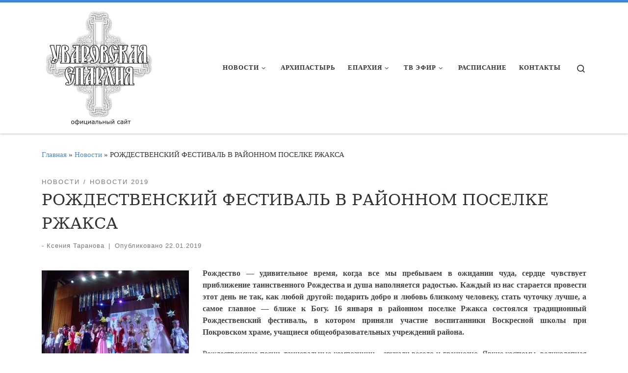

--- FILE ---
content_type: text/html; charset=UTF-8
request_url: https://uvar-eparhia.ru/index.php/2019/01/rozhdestvenskij-festival-v-rajonnom-poselke-rzhaksa/
body_size: 24703
content:
<!DOCTYPE html>
<!--[if IE 7]>
<html class="ie ie7" lang="ru-RU">
<![endif]-->
<!--[if IE 8]>
<html class="ie ie8" lang="ru-RU">
<![endif]-->
<!--[if !(IE 7) | !(IE 8)  ]><!-->
<html lang="ru-RU" class="no-js">
<!--<![endif]-->
  <head>
  <meta charset="UTF-8" />
  <meta http-equiv="X-UA-Compatible" content="IE=EDGE" />
  <meta name="viewport" content="width=device-width, initial-scale=1.0" />
  <link rel="profile"  href="https://gmpg.org/xfn/11" />
  <link rel="pingback" href="https://uvar-eparhia.ru/xmlrpc.php" />
<script>(function(html){html.className = html.className.replace(/\bno-js\b/,'js')})(document.documentElement);</script>
<title>РОЖДЕСТВЕНСКИЙ ФЕСТИВАЛЬ В РАЙОННОМ ПОСЕЛКЕ РЖАКСА</title>
<meta name='robots' content='max-image-preview:large' />
<link rel="alternate" type="application/rss+xml" title=" &raquo; Лента" href="https://uvar-eparhia.ru/index.php/feed/" />
<link rel="alternate" title="oEmbed (JSON)" type="application/json+oembed" href="https://uvar-eparhia.ru/index.php/wp-json/oembed/1.0/embed?url=https%3A%2F%2Fuvar-eparhia.ru%2Findex.php%2F2019%2F01%2Frozhdestvenskij-festival-v-rajonnom-poselke-rzhaksa%2F" />
<link rel="alternate" title="oEmbed (XML)" type="text/xml+oembed" href="https://uvar-eparhia.ru/index.php/wp-json/oembed/1.0/embed?url=https%3A%2F%2Fuvar-eparhia.ru%2Findex.php%2F2019%2F01%2Frozhdestvenskij-festival-v-rajonnom-poselke-rzhaksa%2F&#038;format=xml" />
<style id='wp-img-auto-sizes-contain-inline-css'>
img:is([sizes=auto i],[sizes^="auto," i]){contain-intrinsic-size:3000px 1500px}
/*# sourceURL=wp-img-auto-sizes-contain-inline-css */
</style>
<link crossorigin="anonymous" rel='stylesheet' id='twb-open-sans-css' href='https://fonts.googleapis.com/css?family=Open+Sans%3A300%2C400%2C500%2C600%2C700%2C800&#038;display=swap&#038;ver=6.9' media='all' />
<link rel='stylesheet' id='twbbwg-global-css' href='https://uvar-eparhia.ru/wp-content/plugins/photo-gallery/booster/assets/css/global.css?ver=1.0.0' media='all' />
<link rel='stylesheet' id='pt-cv-public-style-css' href='https://uvar-eparhia.ru/wp-content/plugins/content-views-query-and-display-post-page/public/assets/css/cv.css?ver=4.2.1' media='all' />
<style id='wp-emoji-styles-inline-css'>

	img.wp-smiley, img.emoji {
		display: inline !important;
		border: none !important;
		box-shadow: none !important;
		height: 1em !important;
		width: 1em !important;
		margin: 0 0.07em !important;
		vertical-align: -0.1em !important;
		background: none !important;
		padding: 0 !important;
	}
/*# sourceURL=wp-emoji-styles-inline-css */
</style>
<style id='wp-block-library-inline-css'>
:root{--wp-block-synced-color:#7a00df;--wp-block-synced-color--rgb:122,0,223;--wp-bound-block-color:var(--wp-block-synced-color);--wp-editor-canvas-background:#ddd;--wp-admin-theme-color:#007cba;--wp-admin-theme-color--rgb:0,124,186;--wp-admin-theme-color-darker-10:#006ba1;--wp-admin-theme-color-darker-10--rgb:0,107,160.5;--wp-admin-theme-color-darker-20:#005a87;--wp-admin-theme-color-darker-20--rgb:0,90,135;--wp-admin-border-width-focus:2px}@media (min-resolution:192dpi){:root{--wp-admin-border-width-focus:1.5px}}.wp-element-button{cursor:pointer}:root .has-very-light-gray-background-color{background-color:#eee}:root .has-very-dark-gray-background-color{background-color:#313131}:root .has-very-light-gray-color{color:#eee}:root .has-very-dark-gray-color{color:#313131}:root .has-vivid-green-cyan-to-vivid-cyan-blue-gradient-background{background:linear-gradient(135deg,#00d084,#0693e3)}:root .has-purple-crush-gradient-background{background:linear-gradient(135deg,#34e2e4,#4721fb 50%,#ab1dfe)}:root .has-hazy-dawn-gradient-background{background:linear-gradient(135deg,#faaca8,#dad0ec)}:root .has-subdued-olive-gradient-background{background:linear-gradient(135deg,#fafae1,#67a671)}:root .has-atomic-cream-gradient-background{background:linear-gradient(135deg,#fdd79a,#004a59)}:root .has-nightshade-gradient-background{background:linear-gradient(135deg,#330968,#31cdcf)}:root .has-midnight-gradient-background{background:linear-gradient(135deg,#020381,#2874fc)}:root{--wp--preset--font-size--normal:16px;--wp--preset--font-size--huge:42px}.has-regular-font-size{font-size:1em}.has-larger-font-size{font-size:2.625em}.has-normal-font-size{font-size:var(--wp--preset--font-size--normal)}.has-huge-font-size{font-size:var(--wp--preset--font-size--huge)}.has-text-align-center{text-align:center}.has-text-align-left{text-align:left}.has-text-align-right{text-align:right}.has-fit-text{white-space:nowrap!important}#end-resizable-editor-section{display:none}.aligncenter{clear:both}.items-justified-left{justify-content:flex-start}.items-justified-center{justify-content:center}.items-justified-right{justify-content:flex-end}.items-justified-space-between{justify-content:space-between}.screen-reader-text{border:0;clip-path:inset(50%);height:1px;margin:-1px;overflow:hidden;padding:0;position:absolute;width:1px;word-wrap:normal!important}.screen-reader-text:focus{background-color:#ddd;clip-path:none;color:#444;display:block;font-size:1em;height:auto;left:5px;line-height:normal;padding:15px 23px 14px;text-decoration:none;top:5px;width:auto;z-index:100000}html :where(.has-border-color){border-style:solid}html :where([style*=border-top-color]){border-top-style:solid}html :where([style*=border-right-color]){border-right-style:solid}html :where([style*=border-bottom-color]){border-bottom-style:solid}html :where([style*=border-left-color]){border-left-style:solid}html :where([style*=border-width]){border-style:solid}html :where([style*=border-top-width]){border-top-style:solid}html :where([style*=border-right-width]){border-right-style:solid}html :where([style*=border-bottom-width]){border-bottom-style:solid}html :where([style*=border-left-width]){border-left-style:solid}html :where(img[class*=wp-image-]){height:auto;max-width:100%}:where(figure){margin:0 0 1em}html :where(.is-position-sticky){--wp-admin--admin-bar--position-offset:var(--wp-admin--admin-bar--height,0px)}@media screen and (max-width:600px){html :where(.is-position-sticky){--wp-admin--admin-bar--position-offset:0px}}

/*# sourceURL=wp-block-library-inline-css */
</style><style id='global-styles-inline-css'>
:root{--wp--preset--aspect-ratio--square: 1;--wp--preset--aspect-ratio--4-3: 4/3;--wp--preset--aspect-ratio--3-4: 3/4;--wp--preset--aspect-ratio--3-2: 3/2;--wp--preset--aspect-ratio--2-3: 2/3;--wp--preset--aspect-ratio--16-9: 16/9;--wp--preset--aspect-ratio--9-16: 9/16;--wp--preset--color--black: #000000;--wp--preset--color--cyan-bluish-gray: #abb8c3;--wp--preset--color--white: #ffffff;--wp--preset--color--pale-pink: #f78da7;--wp--preset--color--vivid-red: #cf2e2e;--wp--preset--color--luminous-vivid-orange: #ff6900;--wp--preset--color--luminous-vivid-amber: #fcb900;--wp--preset--color--light-green-cyan: #7bdcb5;--wp--preset--color--vivid-green-cyan: #00d084;--wp--preset--color--pale-cyan-blue: #8ed1fc;--wp--preset--color--vivid-cyan-blue: #0693e3;--wp--preset--color--vivid-purple: #9b51e0;--wp--preset--gradient--vivid-cyan-blue-to-vivid-purple: linear-gradient(135deg,rgb(6,147,227) 0%,rgb(155,81,224) 100%);--wp--preset--gradient--light-green-cyan-to-vivid-green-cyan: linear-gradient(135deg,rgb(122,220,180) 0%,rgb(0,208,130) 100%);--wp--preset--gradient--luminous-vivid-amber-to-luminous-vivid-orange: linear-gradient(135deg,rgb(252,185,0) 0%,rgb(255,105,0) 100%);--wp--preset--gradient--luminous-vivid-orange-to-vivid-red: linear-gradient(135deg,rgb(255,105,0) 0%,rgb(207,46,46) 100%);--wp--preset--gradient--very-light-gray-to-cyan-bluish-gray: linear-gradient(135deg,rgb(238,238,238) 0%,rgb(169,184,195) 100%);--wp--preset--gradient--cool-to-warm-spectrum: linear-gradient(135deg,rgb(74,234,220) 0%,rgb(151,120,209) 20%,rgb(207,42,186) 40%,rgb(238,44,130) 60%,rgb(251,105,98) 80%,rgb(254,248,76) 100%);--wp--preset--gradient--blush-light-purple: linear-gradient(135deg,rgb(255,206,236) 0%,rgb(152,150,240) 100%);--wp--preset--gradient--blush-bordeaux: linear-gradient(135deg,rgb(254,205,165) 0%,rgb(254,45,45) 50%,rgb(107,0,62) 100%);--wp--preset--gradient--luminous-dusk: linear-gradient(135deg,rgb(255,203,112) 0%,rgb(199,81,192) 50%,rgb(65,88,208) 100%);--wp--preset--gradient--pale-ocean: linear-gradient(135deg,rgb(255,245,203) 0%,rgb(182,227,212) 50%,rgb(51,167,181) 100%);--wp--preset--gradient--electric-grass: linear-gradient(135deg,rgb(202,248,128) 0%,rgb(113,206,126) 100%);--wp--preset--gradient--midnight: linear-gradient(135deg,rgb(2,3,129) 0%,rgb(40,116,252) 100%);--wp--preset--font-size--small: 13px;--wp--preset--font-size--medium: 20px;--wp--preset--font-size--large: 36px;--wp--preset--font-size--x-large: 42px;--wp--preset--spacing--20: 0.44rem;--wp--preset--spacing--30: 0.67rem;--wp--preset--spacing--40: 1rem;--wp--preset--spacing--50: 1.5rem;--wp--preset--spacing--60: 2.25rem;--wp--preset--spacing--70: 3.38rem;--wp--preset--spacing--80: 5.06rem;--wp--preset--shadow--natural: 6px 6px 9px rgba(0, 0, 0, 0.2);--wp--preset--shadow--deep: 12px 12px 50px rgba(0, 0, 0, 0.4);--wp--preset--shadow--sharp: 6px 6px 0px rgba(0, 0, 0, 0.2);--wp--preset--shadow--outlined: 6px 6px 0px -3px rgb(255, 255, 255), 6px 6px rgb(0, 0, 0);--wp--preset--shadow--crisp: 6px 6px 0px rgb(0, 0, 0);}:where(.is-layout-flex){gap: 0.5em;}:where(.is-layout-grid){gap: 0.5em;}body .is-layout-flex{display: flex;}.is-layout-flex{flex-wrap: wrap;align-items: center;}.is-layout-flex > :is(*, div){margin: 0;}body .is-layout-grid{display: grid;}.is-layout-grid > :is(*, div){margin: 0;}:where(.wp-block-columns.is-layout-flex){gap: 2em;}:where(.wp-block-columns.is-layout-grid){gap: 2em;}:where(.wp-block-post-template.is-layout-flex){gap: 1.25em;}:where(.wp-block-post-template.is-layout-grid){gap: 1.25em;}.has-black-color{color: var(--wp--preset--color--black) !important;}.has-cyan-bluish-gray-color{color: var(--wp--preset--color--cyan-bluish-gray) !important;}.has-white-color{color: var(--wp--preset--color--white) !important;}.has-pale-pink-color{color: var(--wp--preset--color--pale-pink) !important;}.has-vivid-red-color{color: var(--wp--preset--color--vivid-red) !important;}.has-luminous-vivid-orange-color{color: var(--wp--preset--color--luminous-vivid-orange) !important;}.has-luminous-vivid-amber-color{color: var(--wp--preset--color--luminous-vivid-amber) !important;}.has-light-green-cyan-color{color: var(--wp--preset--color--light-green-cyan) !important;}.has-vivid-green-cyan-color{color: var(--wp--preset--color--vivid-green-cyan) !important;}.has-pale-cyan-blue-color{color: var(--wp--preset--color--pale-cyan-blue) !important;}.has-vivid-cyan-blue-color{color: var(--wp--preset--color--vivid-cyan-blue) !important;}.has-vivid-purple-color{color: var(--wp--preset--color--vivid-purple) !important;}.has-black-background-color{background-color: var(--wp--preset--color--black) !important;}.has-cyan-bluish-gray-background-color{background-color: var(--wp--preset--color--cyan-bluish-gray) !important;}.has-white-background-color{background-color: var(--wp--preset--color--white) !important;}.has-pale-pink-background-color{background-color: var(--wp--preset--color--pale-pink) !important;}.has-vivid-red-background-color{background-color: var(--wp--preset--color--vivid-red) !important;}.has-luminous-vivid-orange-background-color{background-color: var(--wp--preset--color--luminous-vivid-orange) !important;}.has-luminous-vivid-amber-background-color{background-color: var(--wp--preset--color--luminous-vivid-amber) !important;}.has-light-green-cyan-background-color{background-color: var(--wp--preset--color--light-green-cyan) !important;}.has-vivid-green-cyan-background-color{background-color: var(--wp--preset--color--vivid-green-cyan) !important;}.has-pale-cyan-blue-background-color{background-color: var(--wp--preset--color--pale-cyan-blue) !important;}.has-vivid-cyan-blue-background-color{background-color: var(--wp--preset--color--vivid-cyan-blue) !important;}.has-vivid-purple-background-color{background-color: var(--wp--preset--color--vivid-purple) !important;}.has-black-border-color{border-color: var(--wp--preset--color--black) !important;}.has-cyan-bluish-gray-border-color{border-color: var(--wp--preset--color--cyan-bluish-gray) !important;}.has-white-border-color{border-color: var(--wp--preset--color--white) !important;}.has-pale-pink-border-color{border-color: var(--wp--preset--color--pale-pink) !important;}.has-vivid-red-border-color{border-color: var(--wp--preset--color--vivid-red) !important;}.has-luminous-vivid-orange-border-color{border-color: var(--wp--preset--color--luminous-vivid-orange) !important;}.has-luminous-vivid-amber-border-color{border-color: var(--wp--preset--color--luminous-vivid-amber) !important;}.has-light-green-cyan-border-color{border-color: var(--wp--preset--color--light-green-cyan) !important;}.has-vivid-green-cyan-border-color{border-color: var(--wp--preset--color--vivid-green-cyan) !important;}.has-pale-cyan-blue-border-color{border-color: var(--wp--preset--color--pale-cyan-blue) !important;}.has-vivid-cyan-blue-border-color{border-color: var(--wp--preset--color--vivid-cyan-blue) !important;}.has-vivid-purple-border-color{border-color: var(--wp--preset--color--vivid-purple) !important;}.has-vivid-cyan-blue-to-vivid-purple-gradient-background{background: var(--wp--preset--gradient--vivid-cyan-blue-to-vivid-purple) !important;}.has-light-green-cyan-to-vivid-green-cyan-gradient-background{background: var(--wp--preset--gradient--light-green-cyan-to-vivid-green-cyan) !important;}.has-luminous-vivid-amber-to-luminous-vivid-orange-gradient-background{background: var(--wp--preset--gradient--luminous-vivid-amber-to-luminous-vivid-orange) !important;}.has-luminous-vivid-orange-to-vivid-red-gradient-background{background: var(--wp--preset--gradient--luminous-vivid-orange-to-vivid-red) !important;}.has-very-light-gray-to-cyan-bluish-gray-gradient-background{background: var(--wp--preset--gradient--very-light-gray-to-cyan-bluish-gray) !important;}.has-cool-to-warm-spectrum-gradient-background{background: var(--wp--preset--gradient--cool-to-warm-spectrum) !important;}.has-blush-light-purple-gradient-background{background: var(--wp--preset--gradient--blush-light-purple) !important;}.has-blush-bordeaux-gradient-background{background: var(--wp--preset--gradient--blush-bordeaux) !important;}.has-luminous-dusk-gradient-background{background: var(--wp--preset--gradient--luminous-dusk) !important;}.has-pale-ocean-gradient-background{background: var(--wp--preset--gradient--pale-ocean) !important;}.has-electric-grass-gradient-background{background: var(--wp--preset--gradient--electric-grass) !important;}.has-midnight-gradient-background{background: var(--wp--preset--gradient--midnight) !important;}.has-small-font-size{font-size: var(--wp--preset--font-size--small) !important;}.has-medium-font-size{font-size: var(--wp--preset--font-size--medium) !important;}.has-large-font-size{font-size: var(--wp--preset--font-size--large) !important;}.has-x-large-font-size{font-size: var(--wp--preset--font-size--x-large) !important;}
/*# sourceURL=global-styles-inline-css */
</style>

<style id='classic-theme-styles-inline-css'>
/*! This file is auto-generated */
.wp-block-button__link{color:#fff;background-color:#32373c;border-radius:9999px;box-shadow:none;text-decoration:none;padding:calc(.667em + 2px) calc(1.333em + 2px);font-size:1.125em}.wp-block-file__button{background:#32373c;color:#fff;text-decoration:none}
/*# sourceURL=/wp-includes/css/classic-themes.min.css */
</style>
<link rel='stylesheet' id='contact-form-7-css' href='https://uvar-eparhia.ru/wp-content/plugins/contact-form-7/includes/css/styles.css?ver=6.1.4' media='all' />
<link rel='stylesheet' id='bwg_fonts-css' href='https://uvar-eparhia.ru/wp-content/plugins/photo-gallery/css/bwg-fonts/fonts.css?ver=0.0.1' media='all' />
<link rel='stylesheet' id='sumoselect-css' href='https://uvar-eparhia.ru/wp-content/plugins/photo-gallery/css/sumoselect.min.css?ver=3.4.6' media='all' />
<link rel='stylesheet' id='mCustomScrollbar-css' href='https://uvar-eparhia.ru/wp-content/plugins/photo-gallery/css/jquery.mCustomScrollbar.min.css?ver=3.1.5' media='all' />
<link crossorigin="anonymous" rel='stylesheet' id='bwg_googlefonts-css' href='https://fonts.googleapis.com/css?family=Ubuntu&#038;subset=greek,latin,greek-ext,vietnamese,cyrillic-ext,latin-ext,cyrillic' media='all' />
<link rel='stylesheet' id='bwg_frontend-css' href='https://uvar-eparhia.ru/wp-content/plugins/photo-gallery/css/styles.min.css?ver=1.8.35' media='all' />
<link rel='stylesheet' id='rt-fontawsome-css' href='https://uvar-eparhia.ru/wp-content/plugins/the-post-grid/assets/vendor/font-awesome/css/font-awesome.min.css?ver=7.8.8' media='all' />
<link rel='stylesheet' id='rt-tpg-css' href='https://uvar-eparhia.ru/wp-content/plugins/the-post-grid/assets/css/thepostgrid.min.css?ver=7.8.8' media='all' />
<link rel='stylesheet' id='tlpportfolio-css-css' href='https://uvar-eparhia.ru/wp-content/plugins/tlp-portfolio/assets/css/tlpportfolio.css?ver=1.0' media='all' />
<link rel='stylesheet' id='customizr-main-css' href='https://uvar-eparhia.ru/wp-content/themes/customizr/assets/front/css/style.min.css?ver=4.4.22' media='all' />
<style id='customizr-main-inline-css'>
::-moz-selection{background-color:#438adb}::selection{background-color:#438adb}a,.btn-skin:active,.btn-skin:focus,.btn-skin:hover,.btn-skin.inverted,.grid-container__classic .post-type__icon,.post-type__icon:hover .icn-format,.grid-container__classic .post-type__icon:hover .icn-format,[class*='grid-container__'] .entry-title a.czr-title:hover,input[type=checkbox]:checked::before{color:#438adb}.czr-css-loader > div ,.btn-skin,.btn-skin:active,.btn-skin:focus,.btn-skin:hover,.btn-skin-h-dark,.btn-skin-h-dark.inverted:active,.btn-skin-h-dark.inverted:focus,.btn-skin-h-dark.inverted:hover{border-color:#438adb}.tc-header.border-top{border-top-color:#438adb}[class*='grid-container__'] .entry-title a:hover::after,.grid-container__classic .post-type__icon,.btn-skin,.btn-skin.inverted:active,.btn-skin.inverted:focus,.btn-skin.inverted:hover,.btn-skin-h-dark,.btn-skin-h-dark.inverted:active,.btn-skin-h-dark.inverted:focus,.btn-skin-h-dark.inverted:hover,.sidebar .widget-title::after,input[type=radio]:checked::before{background-color:#438adb}.btn-skin-light:active,.btn-skin-light:focus,.btn-skin-light:hover,.btn-skin-light.inverted{color:#83b2e7}input:not([type='submit']):not([type='button']):not([type='number']):not([type='checkbox']):not([type='radio']):focus,textarea:focus,.btn-skin-light,.btn-skin-light.inverted,.btn-skin-light:active,.btn-skin-light:focus,.btn-skin-light:hover,.btn-skin-light.inverted:active,.btn-skin-light.inverted:focus,.btn-skin-light.inverted:hover{border-color:#83b2e7}.btn-skin-light,.btn-skin-light.inverted:active,.btn-skin-light.inverted:focus,.btn-skin-light.inverted:hover{background-color:#83b2e7}.btn-skin-lightest:active,.btn-skin-lightest:focus,.btn-skin-lightest:hover,.btn-skin-lightest.inverted{color:#99bfeb}.btn-skin-lightest,.btn-skin-lightest.inverted,.btn-skin-lightest:active,.btn-skin-lightest:focus,.btn-skin-lightest:hover,.btn-skin-lightest.inverted:active,.btn-skin-lightest.inverted:focus,.btn-skin-lightest.inverted:hover{border-color:#99bfeb}.btn-skin-lightest,.btn-skin-lightest.inverted:active,.btn-skin-lightest.inverted:focus,.btn-skin-lightest.inverted:hover{background-color:#99bfeb}.pagination,a:hover,a:focus,a:active,.btn-skin-dark:active,.btn-skin-dark:focus,.btn-skin-dark:hover,.btn-skin-dark.inverted,.btn-skin-dark-oh:active,.btn-skin-dark-oh:focus,.btn-skin-dark-oh:hover,.post-info a:not(.btn):hover,.grid-container__classic .post-type__icon .icn-format,[class*='grid-container__'] .hover .entry-title a,.widget-area a:not(.btn):hover,a.czr-format-link:hover,.format-link.hover a.czr-format-link,button[type=submit]:hover,button[type=submit]:active,button[type=submit]:focus,input[type=submit]:hover,input[type=submit]:active,input[type=submit]:focus,.tabs .nav-link:hover,.tabs .nav-link.active,.tabs .nav-link.active:hover,.tabs .nav-link.active:focus{color:#246bbd}.grid-container__classic.tc-grid-border .grid__item,.btn-skin-dark,.btn-skin-dark.inverted,button[type=submit],input[type=submit],.btn-skin-dark:active,.btn-skin-dark:focus,.btn-skin-dark:hover,.btn-skin-dark.inverted:active,.btn-skin-dark.inverted:focus,.btn-skin-dark.inverted:hover,.btn-skin-h-dark:active,.btn-skin-h-dark:focus,.btn-skin-h-dark:hover,.btn-skin-h-dark.inverted,.btn-skin-h-dark.inverted,.btn-skin-h-dark.inverted,.btn-skin-dark-oh:active,.btn-skin-dark-oh:focus,.btn-skin-dark-oh:hover,.btn-skin-dark-oh.inverted:active,.btn-skin-dark-oh.inverted:focus,.btn-skin-dark-oh.inverted:hover,button[type=submit]:hover,button[type=submit]:active,button[type=submit]:focus,input[type=submit]:hover,input[type=submit]:active,input[type=submit]:focus{border-color:#246bbd}.btn-skin-dark,.btn-skin-dark.inverted:active,.btn-skin-dark.inverted:focus,.btn-skin-dark.inverted:hover,.btn-skin-h-dark:active,.btn-skin-h-dark:focus,.btn-skin-h-dark:hover,.btn-skin-h-dark.inverted,.btn-skin-h-dark.inverted,.btn-skin-h-dark.inverted,.btn-skin-dark-oh.inverted:active,.btn-skin-dark-oh.inverted:focus,.btn-skin-dark-oh.inverted:hover,.grid-container__classic .post-type__icon:hover,button[type=submit],input[type=submit],.czr-link-hover-underline .widgets-list-layout-links a:not(.btn)::before,.czr-link-hover-underline .widget_archive a:not(.btn)::before,.czr-link-hover-underline .widget_nav_menu a:not(.btn)::before,.czr-link-hover-underline .widget_rss ul a:not(.btn)::before,.czr-link-hover-underline .widget_recent_entries a:not(.btn)::before,.czr-link-hover-underline .widget_categories a:not(.btn)::before,.czr-link-hover-underline .widget_meta a:not(.btn)::before,.czr-link-hover-underline .widget_recent_comments a:not(.btn)::before,.czr-link-hover-underline .widget_pages a:not(.btn)::before,.czr-link-hover-underline .widget_calendar a:not(.btn)::before,[class*='grid-container__'] .hover .entry-title a::after,a.czr-format-link::before,.comment-author a::before,.comment-link::before,.tabs .nav-link.active::before{background-color:#246bbd}.btn-skin-dark-shaded:active,.btn-skin-dark-shaded:focus,.btn-skin-dark-shaded:hover,.btn-skin-dark-shaded.inverted{background-color:rgba(36,107,189,0.2)}.btn-skin-dark-shaded,.btn-skin-dark-shaded.inverted:active,.btn-skin-dark-shaded.inverted:focus,.btn-skin-dark-shaded.inverted:hover{background-color:rgba(36,107,189,0.8)}.navbar-brand,.header-tagline,h1,h2,h3,.tc-dropcap { font-family : 'Georgia','Georgia','serif'; }
body { font-family : 'Verdana','Geneva','sans-serif'; }

              body {
                font-size : 1.00rem;
                line-height : 1.5em;
              }

.tc-header.border-top { border-top-width: 5px; border-top-style: solid }
#czr-push-footer { display: none; visibility: hidden; }
        .czr-sticky-footer #czr-push-footer.sticky-footer-enabled { display: block; }
        
/*# sourceURL=customizr-main-inline-css */
</style>
<script id="nb-jquery" src="https://uvar-eparhia.ru/wp-includes/js/jquery/jquery.min.js?ver=3.7.1" id="jquery-core-js"></script>
<script src="https://uvar-eparhia.ru/wp-includes/js/jquery/jquery-migrate.min.js?ver=3.4.1" id="jquery-migrate-js"></script>
<script src="https://uvar-eparhia.ru/wp-content/plugins/photo-gallery/booster/assets/js/circle-progress.js?ver=1.2.2" id="twbbwg-circle-js"></script>
<script id="twbbwg-global-js-extra">
var twb = {"nonce":"4085b546de","ajax_url":"https://uvar-eparhia.ru/wp-admin/admin-ajax.php","plugin_url":"https://uvar-eparhia.ru/wp-content/plugins/photo-gallery/booster","href":"https://uvar-eparhia.ru/wp-admin/admin.php?page=twbbwg_photo-gallery"};
var twb = {"nonce":"4085b546de","ajax_url":"https://uvar-eparhia.ru/wp-admin/admin-ajax.php","plugin_url":"https://uvar-eparhia.ru/wp-content/plugins/photo-gallery/booster","href":"https://uvar-eparhia.ru/wp-admin/admin.php?page=twbbwg_photo-gallery"};
//# sourceURL=twbbwg-global-js-extra
</script>
<script src="https://uvar-eparhia.ru/wp-content/plugins/photo-gallery/booster/assets/js/global.js?ver=1.0.0" id="twbbwg-global-js"></script>
<script src="https://uvar-eparhia.ru/wp-content/plugins/photo-gallery/js/jquery.sumoselect.min.js?ver=3.4.6" id="sumoselect-js"></script>
<script src="https://uvar-eparhia.ru/wp-content/plugins/photo-gallery/js/tocca.min.js?ver=2.0.9" id="bwg_mobile-js"></script>
<script src="https://uvar-eparhia.ru/wp-content/plugins/photo-gallery/js/jquery.mCustomScrollbar.concat.min.js?ver=3.1.5" id="mCustomScrollbar-js"></script>
<script src="https://uvar-eparhia.ru/wp-content/plugins/photo-gallery/js/jquery.fullscreen.min.js?ver=0.6.0" id="jquery-fullscreen-js"></script>
<script id="bwg_frontend-js-extra">
var bwg_objectsL10n = {"bwg_field_required":"\u043f\u043e\u043b\u0435 \u043e\u0431\u044f\u0437\u0430\u0442\u0435\u043b\u044c\u043d\u043e \u0434\u043b\u044f \u0437\u0430\u043f\u043e\u043b\u043d\u0435\u043d\u0438\u044f.","bwg_mail_validation":"\u041d\u0435\u0434\u043e\u043f\u0443\u0441\u0442\u0438\u043c\u044b\u0439 email-\u0430\u0434\u0440\u0435\u0441.","bwg_search_result":"\u041d\u0435\u0442 \u0438\u0437\u043e\u0431\u0440\u0430\u0436\u0435\u043d\u0438\u0439, \u0441\u043e\u043e\u0442\u0432\u0435\u0442\u0441\u0442\u0432\u0443\u044e\u0449\u0438\u0445 \u0432\u0430\u0448\u0435\u043c\u0443 \u043f\u043e\u0438\u0441\u043a\u0443.","bwg_select_tag":"\u0412\u044b\u0431\u0435\u0440\u0438\u0442\u0435 \u043c\u0435\u0442\u043a\u0443","bwg_order_by":"\u0423\u043f\u043e\u0440\u044f\u0434\u043e\u0447\u0438\u0442\u044c \u043f\u043e","bwg_search":"\u041f\u043e\u0438\u0441\u043a","bwg_show_ecommerce":"\u041f\u043e\u043a\u0430\u0437\u0430\u0442\u044c \u044d\u043b\u0435\u043a\u0442\u0440\u043e\u043d\u043d\u0443\u044e \u0442\u043e\u0440\u0433\u043e\u0432\u043b\u044e","bwg_hide_ecommerce":"\u0421\u043a\u0440\u044b\u0442\u044c \u044d\u043b\u0435\u043a\u0442\u0440\u043e\u043d\u043d\u0443\u044e \u0442\u043e\u0440\u0433\u043e\u0432\u043b\u044e","bwg_show_comments":"\u041f\u043e\u043a\u0430\u0437\u0430\u0442\u044c \u043a\u043e\u043c\u043c\u0435\u043d\u0442\u0430\u0440\u0438\u0438","bwg_hide_comments":"\u0421\u043a\u0440\u044b\u0442\u044c \u043a\u043e\u043c\u043c\u0435\u043d\u0442\u0430\u0440\u0438\u0438","bwg_restore":"\u0412\u043e\u0441\u0441\u0442\u0430\u043d\u043e\u0432\u0438\u0442\u044c","bwg_maximize":"\u041c\u0430\u043a\u0441\u0438\u043c\u0438\u0437\u0438\u0440\u043e\u0432\u0430\u0442\u044c","bwg_fullscreen":"\u041d\u0430 \u0432\u0435\u0441\u044c \u044d\u043a\u0440\u0430\u043d","bwg_exit_fullscreen":"\u041e\u0442\u043a\u043b\u044e\u0447\u0438\u0442\u044c \u043f\u043e\u043b\u043d\u043e\u044d\u043a\u0440\u0430\u043d\u043d\u044b\u0439 \u0440\u0435\u0436\u0438\u043c","bwg_search_tag":"\u041f\u041e\u0418\u0421\u041a...","bwg_tag_no_match":"\u041c\u0435\u0442\u043a\u0438 \u043d\u0435 \u043d\u0430\u0439\u0434\u0435\u043d\u044b","bwg_all_tags_selected":"\u0412\u0441\u0435 \u043c\u0435\u0442\u043a\u0438 \u0432\u044b\u0431\u0440\u0430\u043d\u044b","bwg_tags_selected":"\u0432\u044b\u0431\u0440\u0430\u043d\u043d\u044b\u0435 \u043c\u0435\u0442\u043a\u0438","play":"\u0412\u043e\u0441\u043f\u0440\u043e\u0438\u0437\u0432\u0435\u0441\u0442\u0438","pause":"\u041f\u0430\u0443\u0437\u0430","is_pro":"","bwg_play":"\u0412\u043e\u0441\u043f\u0440\u043e\u0438\u0437\u0432\u0435\u0441\u0442\u0438","bwg_pause":"\u041f\u0430\u0443\u0437\u0430","bwg_hide_info":"\u0421\u043a\u0440\u044b\u0442\u044c \u0438\u043d\u0444\u043e\u0440\u043c\u0430\u0446\u0438\u044e","bwg_show_info":"\u041f\u043e\u043a\u0430\u0437\u0430\u0442\u044c \u0438\u043d\u0444\u043e\u0440\u043c\u0430\u0446\u0438\u044e","bwg_hide_rating":"\u0421\u043a\u0440\u044b\u0442\u044c \u0440\u0435\u0439\u0442\u0438\u043d\u0433","bwg_show_rating":"\u041f\u043e\u043a\u0430\u0437\u0430\u0442\u044c \u0440\u0435\u0439\u0442\u0438\u043d\u0433","ok":"Ok","cancel":"\u041e\u0442\u043c\u0435\u043d\u0430","select_all":"\u0412\u044b\u0434\u0435\u043b\u0438\u0442\u044c \u0432\u0441\u0451","lazy_load":"0","lazy_loader":"https://uvar-eparhia.ru/wp-content/plugins/photo-gallery/images/ajax_loader.png","front_ajax":"0","bwg_tag_see_all":"\u043f\u043e\u0441\u043c\u043e\u0442\u0440\u0435\u0442\u044c \u0432\u0441\u0435 \u043c\u0435\u0442\u043a\u0438","bwg_tag_see_less":"\u0432\u0438\u0434\u0435\u0442\u044c \u043c\u0435\u043d\u044c\u0448\u0435 \u043c\u0435\u0442\u043e\u043a"};
//# sourceURL=bwg_frontend-js-extra
</script>
<script src="https://uvar-eparhia.ru/wp-content/plugins/photo-gallery/js/scripts.min.js?ver=1.8.35" id="bwg_frontend-js"></script>
<script src="https://uvar-eparhia.ru/wp-content/themes/customizr/assets/front/js/libs/modernizr.min.js?ver=4.4.22" id="modernizr-js"></script>
<script src="https://uvar-eparhia.ru/wp-includes/js/underscore.min.js?ver=1.13.7" id="underscore-js"></script>
<script id="tc-scripts-js-extra">
var CZRParams = {"assetsPath":"https://uvar-eparhia.ru/wp-content/themes/customizr/assets/front/","mainScriptUrl":"https://uvar-eparhia.ru/wp-content/themes/customizr/assets/front/js/tc-scripts.min.js?4.4.22","deferFontAwesome":"1","fontAwesomeUrl":"https://uvar-eparhia.ru/wp-content/themes/customizr/assets/shared/fonts/fa/css/fontawesome-all.min.css?4.4.22","_disabled":[],"centerSliderImg":"1","isLightBoxEnabled":"1","SmoothScroll":{"Enabled":true,"Options":{"touchpadSupport":false}},"isAnchorScrollEnabled":"","anchorSmoothScrollExclude":{"simple":["[class*=edd]",".carousel-control","[data-toggle=\"modal\"]","[data-toggle=\"dropdown\"]","[data-toggle=\"czr-dropdown\"]","[data-toggle=\"tooltip\"]","[data-toggle=\"popover\"]","[data-toggle=\"collapse\"]","[data-toggle=\"czr-collapse\"]","[data-toggle=\"tab\"]","[data-toggle=\"pill\"]","[data-toggle=\"czr-pill\"]","[class*=upme]","[class*=um-]"],"deep":{"classes":[],"ids":[]}},"timerOnScrollAllBrowsers":"1","centerAllImg":"1","HasComments":"","LoadModernizr":"1","stickyHeader":"","extLinksStyle":"","extLinksTargetExt":"","extLinksSkipSelectors":{"classes":["btn","button"],"ids":[]},"dropcapEnabled":"","dropcapWhere":{"post":"","page":""},"dropcapMinWords":"","dropcapSkipSelectors":{"tags":["IMG","IFRAME","H1","H2","H3","H4","H5","H6","BLOCKQUOTE","UL","OL"],"classes":["btn"],"id":[]},"imgSmartLoadEnabled":"","imgSmartLoadOpts":{"parentSelectors":["[class*=grid-container], .article-container",".__before_main_wrapper",".widget-front",".post-related-articles",".tc-singular-thumbnail-wrapper",".sek-module-inner"],"opts":{"excludeImg":[".tc-holder-img"]}},"imgSmartLoadsForSliders":"1","pluginCompats":[],"isWPMobile":"","menuStickyUserSettings":{"desktop":"stick_up","mobile":"stick_up"},"adminAjaxUrl":"https://uvar-eparhia.ru/wp-admin/admin-ajax.php","ajaxUrl":"https://uvar-eparhia.ru/?czrajax=1","frontNonce":{"id":"CZRFrontNonce","handle":"0bf2bed947"},"isDevMode":"","isModernStyle":"1","i18n":{"Permanently dismiss":"\u0412\u0441\u0435\u0433\u0434\u0430 \u043e\u0442\u043a\u043b\u043e\u043d\u044f\u0442\u044c"},"frontNotifications":{"welcome":{"enabled":false,"content":"","dismissAction":"dismiss_welcome_note_front"}},"preloadGfonts":"1","googleFonts":null,"version":"4.4.22"};
//# sourceURL=tc-scripts-js-extra
</script>
<script src="https://uvar-eparhia.ru/wp-content/themes/customizr/assets/front/js/tc-scripts.min.js?ver=4.4.22" id="tc-scripts-js" defer></script>
<link rel="https://api.w.org/" href="https://uvar-eparhia.ru/index.php/wp-json/" /><link rel="alternate" title="JSON" type="application/json" href="https://uvar-eparhia.ru/index.php/wp-json/wp/v2/posts/66824" /><link rel="EditURI" type="application/rsd+xml" title="RSD" href="https://uvar-eparhia.ru/xmlrpc.php?rsd" />
<meta name="generator" content="WordPress 6.9" />
<link rel="canonical" href="https://uvar-eparhia.ru/index.php/2019/01/rozhdestvenskij-festival-v-rajonnom-poselke-rzhaksa/" />
<link rel='shortlink' href='https://uvar-eparhia.ru/?p=66824' />
        <style>
            :root {
                --tpg-primary-color: #0d6efd;
                --tpg-secondary-color: #0654c4;
                --tpg-primary-light: #c4d0ff
            }

                    </style>
						<style>
					.tlp-team .short-desc, .tlp-team .tlp-team-isotope .tlp-content, .tlp-team .button-group .selected, .tlp-team .layout1 .tlp-content, .tlp-team .tpl-social a, .tlp-team .tpl-social li a.fa,.tlp-portfolio button.selected,.tlp-portfolio .layoutisotope .tlp-portfolio-item .tlp-content,.tlp-portfolio button:hover {
						background: #0367bf ;
					}
					.tlp-portfolio .layoutisotope .tlp-overlay,.tlp-portfolio .layout1 .tlp-overlay,.tlp-portfolio .layout2 .tlp-overlay,.tlp-portfolio .layout3 .tlp-overlay, .tlp-portfolio .slider .tlp-overlay {
						background: rgba(3,103,191,0.8);
					}
									</style>
				              <link rel="preload" as="font" type="font/woff2" href="https://uvar-eparhia.ru/wp-content/themes/customizr/assets/shared/fonts/customizr/customizr.woff2?128396981" crossorigin="anonymous"/>
            <link rel="amphtml" href="https://uvar-eparhia.ru/index.php/2019/01/rozhdestvenskij-festival-v-rajonnom-poselke-rzhaksa/amp/">		<style id="wp-custom-css">
			


.grid .entry-title {
    font-size: 1.4em !important;
    text-align: center;
}

.nav__menu{
    font-size: 0.8em !important;
 
}

.socialicon{
	    height: 30px;
	  width: 30px;
	
	}

.soialblock{
	  display: flex;
  justify-content: space-between;
  align-items: stretch;
	
}

.widget-titler li {
    font-size: .85em !important;
}

article .entry-content {
    font-size: 0.8em;
}

h3 {
    font-size: 1.4em;
}

h1 {
 font-size: 2em;
}

article .entry-content {
    font-size: 1em;
}

.sidebar {   font-size: .80em;
}

.h5{
    font-size: 1em !important;
}

	
		.portfolio{
			width: 500px;
			border: thin solid #e7c157;
		}
	.portfolio_img{
			width: 200px;

	   }

	.portfolio_img img{
			width: 350px;
			margin: 15px;
	   }

	   .portfolio_zeile{
	   				border: thin solid #e7c157;
	   }
.klirblock{
	margin: 20px 0;
	display: flex ;
	gap: 20px;
}

.imgblock{
 width: 220px;
   border-radius: 20px;
}
.textblock{
	background: #F7F9F9;
  width: 500px;
  padding: 20px;
  border-radius: 20px;
	line-height: 1.4;
}

@media only screen and (max-width: 782px) {

.textblock{
	width: 300px;
}


}

@media only screen and (max-width: 600px) {

.klirblock{
	 flex-direction: column;
	 	align-items: center;
}


}


@media screen and (max-width: 600px){

}


.fotoblock{
	margin: 50px 0;
}

.section-slider{
	
}

.unterrubrik{
	font-size: 16px;
	margin-bottom: 40px;
	background-color: #0075ff;
	color: #fff;
	padding: 7px;
	padding-left: 12px;
		width: 300px;
	text-transform: uppercase;
	 border-radius: 10px;
 text-align: center;
}

.pt-cv-wrapper .btn-success {
	background-color: #0075ff;

		</style>
		</head>

  <body class="nb-3-3-8 nimble-no-local-data-skp__post_post_66824 nimble-no-group-site-tmpl-skp__all_post wp-singular post-template-default single single-post postid-66824 single-format-standard wp-custom-logo wp-embed-responsive wp-theme-customizr sek-hide-rc-badge rttpg rttpg-7.8.8 radius-frontend rttpg-body-wrap rttpg-flaticon czr-link-hover-underline header-skin-light footer-skin-dark czr-no-sidebar tc-center-images czr-full-layout customizr-4-4-22 czr-sticky-footer">
          <a class="screen-reader-text skip-link" href="#content">Перейти к содержимому</a>
    
    
    <div id="tc-page-wrap" class="">

      <header class="tpnav-header__header tc-header sl-logo_left sticky-brand-shrink-on sticky-transparent border-top czr-submenu-fade czr-submenu-move" >
        <div class="primary-navbar__wrapper d-none d-lg-block has-horizontal-menu has-branding-aside desktop-sticky" >
  <div class="container">
    <div class="row align-items-center flex-row primary-navbar__row">
      <div class="branding__container col col-auto" >
  <div class="branding align-items-center flex-column ">
    <div class="branding-row d-flex flex-row align-items-center align-self-start">
      <div class="navbar-brand col-auto " >
  <a class="navbar-brand-sitelogo" href="https://uvar-eparhia.ru/"  aria-label=" | " >
    <img src="https://uvar-eparhia.ru/wp-content/uploads/2024/01/logo-24-2_00000.png" alt="Вернуться на главную" class="" width="230" height="245"  data-no-retina>  </a>
</div>
          <div class="branding-aside col-auto flex-column d-flex">
          <span class="navbar-brand col-auto " >
    <a class="navbar-brand-sitename  czr-underline" href="https://uvar-eparhia.ru/">
    <span></span>
  </a>
</span>
          </div>
                </div>
      </div>
</div>
      <div class="primary-nav__container justify-content-lg-around col col-lg-auto flex-lg-column" >
  <div class="primary-nav__wrapper flex-lg-row align-items-center justify-content-end">
              <nav class="primary-nav__nav col" id="primary-nav">
          <div class="nav__menu-wrapper primary-nav__menu-wrapper justify-content-end czr-open-on-hover" >
<ul id="main-menu" class="primary-nav__menu regular-nav nav__menu nav"><li id="menu-item-107529" class="menu-item menu-item-type-taxonomy menu-item-object-category current-post-ancestor current-menu-parent current-post-parent menu-item-has-children czr-dropdown current-active menu-item-107529"><a data-toggle="czr-dropdown" aria-haspopup="true" aria-expanded="false" href="https://uvar-eparhia.ru/index.php/category/novosti/" class="nav__link"><span class="nav__title">Новости</span><span class="caret__dropdown-toggler"><i class="icn-down-small"></i></span></a>
<ul class="dropdown-menu czr-dropdown-menu">
	<li id="menu-item-134930" class="menu-item menu-item-type-taxonomy menu-item-object-category dropdown-item menu-item-134930"><a href="https://uvar-eparhia.ru/index.php/category/novosti/novosti-2026-novosti/" class="nav__link"><span class="nav__title">Новости 2026</span></a></li>
	<li id="menu-item-124449" class="menu-item menu-item-type-taxonomy menu-item-object-category dropdown-item menu-item-124449"><a href="https://uvar-eparhia.ru/index.php/category/novosti/novosti-2025/" class="nav__link"><span class="nav__title">Новости 2025</span></a></li>
	<li id="menu-item-107531" class="menu-item menu-item-type-taxonomy menu-item-object-category dropdown-item menu-item-107531"><a href="https://uvar-eparhia.ru/index.php/category/novosti/2024/" class="nav__link"><span class="nav__title">Новости 2024</span></a></li>
	<li id="menu-item-107659" class="menu-item menu-item-type-taxonomy menu-item-object-category dropdown-item menu-item-107659"><a href="https://uvar-eparhia.ru/index.php/category/novosti/novosti-2023/" class="nav__link"><span class="nav__title">Новости 2023</span></a></li>
	<li id="menu-item-108793" class="menu-item menu-item-type-taxonomy menu-item-object-category dropdown-item menu-item-108793"><a href="https://uvar-eparhia.ru/index.php/category/novosti/novosti-2022/" class="nav__link"><span class="nav__title">Новости 2022</span></a></li>
	<li id="menu-item-109543" class="menu-item menu-item-type-taxonomy menu-item-object-category dropdown-item menu-item-109543"><a href="https://uvar-eparhia.ru/index.php/category/novosti/novosti-2021/" class="nav__link"><span class="nav__title">Новости 2021</span></a></li>
	<li id="menu-item-110175" class="menu-item menu-item-type-taxonomy menu-item-object-category dropdown-item menu-item-110175"><a href="https://uvar-eparhia.ru/index.php/category/novosti/novosti-2020/" class="nav__link"><span class="nav__title">Новости 2020</span></a></li>
	<li id="menu-item-110912" class="menu-item menu-item-type-taxonomy menu-item-object-category current-post-ancestor current-menu-parent current-post-parent dropdown-item current-active menu-item-110912"><a href="https://uvar-eparhia.ru/index.php/category/novosti/novosti-2019/" class="nav__link"><span class="nav__title">Новости 2019</span></a></li>
	<li id="menu-item-113207" class="menu-item menu-item-type-taxonomy menu-item-object-category dropdown-item menu-item-113207"><a href="https://uvar-eparhia.ru/index.php/category/novosti/novosti-2018/" class="nav__link"><span class="nav__title">Новости 2018</span></a></li>
	<li id="menu-item-114077" class="menu-item menu-item-type-taxonomy menu-item-object-category dropdown-item menu-item-114077"><a href="https://uvar-eparhia.ru/index.php/category/novosti/novosti-2017/" class="nav__link"><span class="nav__title">Новости 2017</span></a></li>
	<li id="menu-item-115121" class="menu-item menu-item-type-taxonomy menu-item-object-category dropdown-item menu-item-115121"><a href="https://uvar-eparhia.ru/index.php/category/novosti/novosti-2016/" class="nav__link"><span class="nav__title">Новости 2016</span></a></li>
	<li id="menu-item-117508" class="menu-item menu-item-type-taxonomy menu-item-object-category dropdown-item menu-item-117508"><a href="https://uvar-eparhia.ru/index.php/category/novosti/novosti-2015/" class="nav__link"><span class="nav__title">Новости 2015</span></a></li>
	<li id="menu-item-117507" class="menu-item menu-item-type-taxonomy menu-item-object-category dropdown-item menu-item-117507"><a href="https://uvar-eparhia.ru/index.php/category/novosti/novosti-2014/" class="nav__link"><span class="nav__title">Новости 2014</span></a></li>
	<li id="menu-item-117506" class="menu-item menu-item-type-taxonomy menu-item-object-category dropdown-item menu-item-117506"><a href="https://uvar-eparhia.ru/index.php/category/novosti/novosti-2013/" class="nav__link"><span class="nav__title">Новости 2013</span></a></li>
</ul>
</li>
<li id="menu-item-69321" class="menu-item menu-item-type-post_type menu-item-object-page menu-item-69321"><a href="https://uvar-eparhia.ru/index.php/pravyashhij-arhierej/" class="nav__link"><span class="nav__title">Архипастырь</span></a></li>
<li id="menu-item-106406" class="menu-item menu-item-type-post_type menu-item-object-page menu-item-has-children czr-dropdown menu-item-106406"><a data-toggle="czr-dropdown" aria-haspopup="true" aria-expanded="false" href="https://uvar-eparhia.ru/index.php/eparhiya/" class="nav__link"><span class="nav__title">Епархия</span><span class="caret__dropdown-toggler"><i class="icn-down-small"></i></span></a>
<ul class="dropdown-menu czr-dropdown-menu">
	<li id="menu-item-69320" class="menu-item menu-item-type-post_type menu-item-object-page dropdown-item menu-item-69320"><a href="https://uvar-eparhia.ru/index.php/eparhialnye-otdely/" class="nav__link"><span class="nav__title">Епархиальные отделы</span></a></li>
	<li id="menu-item-69332" class="menu-item menu-item-type-post_type menu-item-object-page menu-item-has-children czr-dropdown-submenu dropdown-item menu-item-69332"><a data-toggle="czr-dropdown" aria-haspopup="true" aria-expanded="false" href="https://uvar-eparhia.ru/index.php/blagochinnye-okruga/" class="nav__link"><span class="nav__title">Благочиния</span><span class="caret__dropdown-toggler"><i class="icn-down-small"></i></span></a>
<ul class="dropdown-menu czr-dropdown-menu">
		<li id="menu-item-125993" class="menu-item menu-item-type-post_type menu-item-object-portfolio dropdown-item menu-item-125993"><a href="https://uvar-eparhia.ru/index.php/portfolio/uvarovskoe-blagochinie/" class="nav__link"><span class="nav__title">Уваровское благочиние</span></a></li>
		<li id="menu-item-125998" class="menu-item menu-item-type-post_type menu-item-object-portfolio dropdown-item menu-item-125998"><a href="https://uvar-eparhia.ru/index.php/portfolio/kirsanovskoe-blagochinie/" class="nav__link"><span class="nav__title">Кирсановское благочиние</span></a></li>
		<li id="menu-item-125999" class="menu-item menu-item-type-post_type menu-item-object-portfolio dropdown-item menu-item-125999"><a href="https://uvar-eparhia.ru/index.php/portfolio/muchkapskoe-blagochinie/" class="nav__link"><span class="nav__title">Мучкапское благочиние</span></a></li>
		<li id="menu-item-125994" class="menu-item menu-item-type-post_type menu-item-object-portfolio dropdown-item menu-item-125994"><a href="https://uvar-eparhia.ru/index.php/portfolio/umetskoe-blagochinie/" class="nav__link"><span class="nav__title">Уметское благочиние</span></a></li>
		<li id="menu-item-125996" class="menu-item menu-item-type-post_type menu-item-object-portfolio dropdown-item menu-item-125996"><a href="https://uvar-eparhia.ru/index.php/portfolio/zherdevskoe-blagochinie/" class="nav__link"><span class="nav__title">Жердевское благочиние</span></a></li>
		<li id="menu-item-125995" class="menu-item menu-item-type-post_type menu-item-object-portfolio dropdown-item menu-item-125995"><a href="https://uvar-eparhia.ru/index.php/portfolio/gavrilovskoe-blagochinie/" class="nav__link"><span class="nav__title">Гавриловское благочиние</span></a></li>
		<li id="menu-item-125997" class="menu-item menu-item-type-post_type menu-item-object-portfolio dropdown-item menu-item-125997"><a href="https://uvar-eparhia.ru/index.php/portfolio/inzhavinskoe-blagochinie/" class="nav__link"><span class="nav__title">Инжавинское благочиние</span></a></li>
		<li id="menu-item-126000" class="menu-item menu-item-type-post_type menu-item-object-portfolio dropdown-item menu-item-126000"><a href="https://uvar-eparhia.ru/index.php/portfolio/rzhaksinskoe-blagochinie/" class="nav__link"><span class="nav__title">Ржаксинское благочиние</span></a></li>
</ul>
</li>
	<li id="menu-item-107100" class="menu-item menu-item-type-post_type menu-item-object-page dropdown-item menu-item-107100"><a href="https://uvar-eparhia.ru/index.php/novomu-cheniki-i-ispove-dniki/" class="nav__link"><span class="nav__title">Новомученики и исповедники</span></a></li>
</ul>
</li>
<li id="menu-item-107661" class="menu-item menu-item-type-taxonomy menu-item-object-category menu-item-has-children czr-dropdown menu-item-107661"><a data-toggle="czr-dropdown" aria-haspopup="true" aria-expanded="false" href="https://uvar-eparhia.ru/index.php/category/novosti_tv/" class="nav__link"><span class="nav__title">ТВ Эфир</span><span class="caret__dropdown-toggler"><i class="icn-down-small"></i></span></a>
<ul class="dropdown-menu czr-dropdown-menu">
	<li id="menu-item-134931" class="menu-item menu-item-type-taxonomy menu-item-object-category dropdown-item menu-item-134931"><a href="https://uvar-eparhia.ru/index.php/category/novosti_tv/novosti-tv-2026/" class="nav__link"><span class="nav__title">Передача «Из жизни епархии» 2026</span></a></li>
	<li id="menu-item-124450" class="menu-item menu-item-type-taxonomy menu-item-object-category dropdown-item menu-item-124450"><a href="https://uvar-eparhia.ru/index.php/category/novosti_tv/peredacha-iz-zhizni-eparhii-2025/" class="nav__link"><span class="nav__title">Передача &#171;Из жизни епархии&#187; 2025</span></a></li>
	<li id="menu-item-107663" class="menu-item menu-item-type-taxonomy menu-item-object-category dropdown-item menu-item-107663"><a href="https://uvar-eparhia.ru/index.php/category/novosti_tv/novosti-tv-2024/" class="nav__link"><span class="nav__title">Передача &#171;Из жизни епархии&#187; 2024</span></a></li>
	<li id="menu-item-107662" class="menu-item menu-item-type-taxonomy menu-item-object-category dropdown-item menu-item-107662"><a href="https://uvar-eparhia.ru/index.php/category/novosti_tv/novosti-tv-2023/" class="nav__link"><span class="nav__title">Передача &#171;Из жизни епархии&#187; 2023</span></a></li>
	<li id="menu-item-108794" class="menu-item menu-item-type-taxonomy menu-item-object-category dropdown-item menu-item-108794"><a href="https://uvar-eparhia.ru/index.php/category/novosti_tv/novosti-tv-2022/" class="nav__link"><span class="nav__title">Передача «Из жизни епархии» 2022</span></a></li>
	<li id="menu-item-109544" class="menu-item menu-item-type-taxonomy menu-item-object-category dropdown-item menu-item-109544"><a href="https://uvar-eparhia.ru/index.php/category/novosti_tv/novosti-tv-2021/" class="nav__link"><span class="nav__title">Передача «Из жизни епархии» 2021</span></a></li>
	<li id="menu-item-110176" class="menu-item menu-item-type-taxonomy menu-item-object-category dropdown-item menu-item-110176"><a href="https://uvar-eparhia.ru/index.php/category/novosti_tv/novosti-tv-2020/" class="nav__link"><span class="nav__title">Передача «Из жизни епархии» 2020</span></a></li>
	<li id="menu-item-110914" class="menu-item menu-item-type-taxonomy menu-item-object-category dropdown-item menu-item-110914"><a href="https://uvar-eparhia.ru/index.php/category/novosti_tv/novosti-tv-2019/" class="nav__link"><span class="nav__title">Передача &#171;Из жизни епархии&#187; 2019</span></a></li>
	<li id="menu-item-113208" class="menu-item menu-item-type-taxonomy menu-item-object-category dropdown-item menu-item-113208"><a href="https://uvar-eparhia.ru/index.php/category/novosti_tv/novosti-tv-2018/" class="nav__link"><span class="nav__title">Передача &#171;Из жизни епархии&#187; 2018</span></a></li>
	<li id="menu-item-114078" class="menu-item menu-item-type-taxonomy menu-item-object-category dropdown-item menu-item-114078"><a href="https://uvar-eparhia.ru/index.php/category/novosti_tv/novosti-tv-2017/" class="nav__link"><span class="nav__title">Передача «Из жизни епархии» 2017</span></a></li>
	<li id="menu-item-115123" class="menu-item menu-item-type-taxonomy menu-item-object-category dropdown-item menu-item-115123"><a href="https://uvar-eparhia.ru/index.php/category/novosti_tv/novosti-tv-2016/" class="nav__link"><span class="nav__title">Передача «Из жизни епархии» 2016</span></a></li>
	<li id="menu-item-117511" class="menu-item menu-item-type-taxonomy menu-item-object-category dropdown-item menu-item-117511"><a href="https://uvar-eparhia.ru/index.php/category/novosti_tv/novosti-tv-2015/" class="nav__link"><span class="nav__title">Передача &#171;Из жизни епархии&#187; 2015</span></a></li>
	<li id="menu-item-117510" class="menu-item menu-item-type-taxonomy menu-item-object-category dropdown-item menu-item-117510"><a href="https://uvar-eparhia.ru/index.php/category/novosti_tv/novosti-tv-2014/" class="nav__link"><span class="nav__title">Передача &#171;Из жизни епархии&#187; 2014</span></a></li>
	<li id="menu-item-117509" class="menu-item menu-item-type-taxonomy menu-item-object-category dropdown-item menu-item-117509"><a href="https://uvar-eparhia.ru/index.php/category/novosti_tv/novosti-tv-2013/" class="nav__link"><span class="nav__title">Передача &#171;Из жизни епархии&#187; 2013</span></a></li>
</ul>
</li>
<li id="menu-item-106522" class="menu-item menu-item-type-post_type menu-item-object-page menu-item-106522"><a href="https://uvar-eparhia.ru/index.php/raspisanie/" class="nav__link"><span class="nav__title">Расписание</span></a></li>
<li id="menu-item-69319" class="menu-item menu-item-type-post_type menu-item-object-page menu-item-69319"><a href="https://uvar-eparhia.ru/index.php/kontakty/" class="nav__link"><span class="nav__title">КОНТАКТЫ</span></a></li>
</ul></div>        </nav>
    <div class="primary-nav__utils nav__utils col-auto" >
    <ul class="nav utils flex-row flex-nowrap regular-nav">
      <li class="nav__search " >
  <a href="#" class="search-toggle_btn icn-search czr-overlay-toggle_btn"  aria-expanded="false"><span class="sr-only">Search</span></a>
        <div class="czr-search-expand">
      <div class="czr-search-expand-inner"><div class="search-form__container " >
  <form action="https://uvar-eparhia.ru/" method="get" class="czr-form search-form">
    <div class="form-group czr-focus">
            <label for="s-69718ae909e01" id="lsearch-69718ae909e01">
        <span class="screen-reader-text">Поиск</span>
        <input id="s-69718ae909e01" class="form-control czr-search-field" name="s" type="search" value="" aria-describedby="lsearch-69718ae909e01" placeholder="Поиск &hellip;">
      </label>
      <button type="submit" class="button"><i class="icn-search"></i><span class="screen-reader-text">Поиск &hellip;</span></button>
    </div>
  </form>
</div></div>
    </div>
    </li>
    </ul>
</div>  </div>
</div>
    </div>
  </div>
</div>    <div class="mobile-navbar__wrapper d-lg-none mobile-sticky" >
    <div class="branding__container justify-content-between align-items-center container" >
  <div class="branding flex-column">
    <div class="branding-row d-flex align-self-start flex-row align-items-center">
      <div class="navbar-brand col-auto " >
  <a class="navbar-brand-sitelogo" href="https://uvar-eparhia.ru/"  aria-label=" | " >
    <img src="https://uvar-eparhia.ru/wp-content/uploads/2024/01/logo-24-2_00000.png" alt="Вернуться на главную" class="" width="230" height="245"  data-no-retina>  </a>
</div>
            <div class="branding-aside col-auto">
              <span class="navbar-brand col-auto " >
    <a class="navbar-brand-sitename  czr-underline" href="https://uvar-eparhia.ru/">
    <span></span>
  </a>
</span>
            </div>
            </div>
      </div>
  <div class="mobile-utils__wrapper nav__utils regular-nav">
    <ul class="nav utils row flex-row flex-nowrap">
      <li class="nav__search " >
  <a href="#" class="search-toggle_btn icn-search czr-dropdown" data-aria-haspopup="true" aria-expanded="false"><span class="sr-only">Search</span></a>
        <div class="czr-search-expand">
      <div class="czr-search-expand-inner"><div class="search-form__container " >
  <form action="https://uvar-eparhia.ru/" method="get" class="czr-form search-form">
    <div class="form-group czr-focus">
            <label for="s-69718ae90a0ab" id="lsearch-69718ae90a0ab">
        <span class="screen-reader-text">Поиск</span>
        <input id="s-69718ae90a0ab" class="form-control czr-search-field" name="s" type="search" value="" aria-describedby="lsearch-69718ae90a0ab" placeholder="Поиск &hellip;">
      </label>
      <button type="submit" class="button"><i class="icn-search"></i><span class="screen-reader-text">Поиск &hellip;</span></button>
    </div>
  </form>
</div></div>
    </div>
        <ul class="dropdown-menu czr-dropdown-menu">
      <li class="header-search__container container">
  <div class="search-form__container " >
  <form action="https://uvar-eparhia.ru/" method="get" class="czr-form search-form">
    <div class="form-group czr-focus">
            <label for="s-69718ae90a170" id="lsearch-69718ae90a170">
        <span class="screen-reader-text">Поиск</span>
        <input id="s-69718ae90a170" class="form-control czr-search-field" name="s" type="search" value="" aria-describedby="lsearch-69718ae90a170" placeholder="Поиск &hellip;">
      </label>
      <button type="submit" class="button"><i class="icn-search"></i><span class="screen-reader-text">Поиск &hellip;</span></button>
    </div>
  </form>
</div></li>    </ul>
  </li>
<li class="hamburger-toggler__container " >
  <button class="ham-toggler-menu czr-collapsed" data-toggle="czr-collapse" data-target="#mobile-nav"><span class="ham__toggler-span-wrapper"><span class="line line-1"></span><span class="line line-2"></span><span class="line line-3"></span></span><span class="screen-reader-text">Меню</span></button>
</li>
    </ul>
  </div>
</div>
<div class="mobile-nav__container " >
   <nav class="mobile-nav__nav flex-column czr-collapse" id="mobile-nav">
      <div class="mobile-nav__inner container">
      <div class="nav__menu-wrapper mobile-nav__menu-wrapper czr-open-on-click" >
<ul id="mobile-nav-menu" class="mobile-nav__menu vertical-nav nav__menu flex-column nav"><li class="menu-item menu-item-type-taxonomy menu-item-object-category current-post-ancestor current-menu-parent current-post-parent menu-item-has-children czr-dropdown current-active menu-item-107529"><span class="display-flex nav__link-wrapper align-items-start"><a href="https://uvar-eparhia.ru/index.php/category/novosti/" class="nav__link"><span class="nav__title">Новости</span></a><button data-toggle="czr-dropdown" aria-haspopup="true" aria-expanded="false" class="caret__dropdown-toggler czr-btn-link"><i class="icn-down-small"></i></button></span>
<ul class="dropdown-menu czr-dropdown-menu">
	<li class="menu-item menu-item-type-taxonomy menu-item-object-category dropdown-item menu-item-134930"><a href="https://uvar-eparhia.ru/index.php/category/novosti/novosti-2026-novosti/" class="nav__link"><span class="nav__title">Новости 2026</span></a></li>
	<li class="menu-item menu-item-type-taxonomy menu-item-object-category dropdown-item menu-item-124449"><a href="https://uvar-eparhia.ru/index.php/category/novosti/novosti-2025/" class="nav__link"><span class="nav__title">Новости 2025</span></a></li>
	<li class="menu-item menu-item-type-taxonomy menu-item-object-category dropdown-item menu-item-107531"><a href="https://uvar-eparhia.ru/index.php/category/novosti/2024/" class="nav__link"><span class="nav__title">Новости 2024</span></a></li>
	<li class="menu-item menu-item-type-taxonomy menu-item-object-category dropdown-item menu-item-107659"><a href="https://uvar-eparhia.ru/index.php/category/novosti/novosti-2023/" class="nav__link"><span class="nav__title">Новости 2023</span></a></li>
	<li class="menu-item menu-item-type-taxonomy menu-item-object-category dropdown-item menu-item-108793"><a href="https://uvar-eparhia.ru/index.php/category/novosti/novosti-2022/" class="nav__link"><span class="nav__title">Новости 2022</span></a></li>
	<li class="menu-item menu-item-type-taxonomy menu-item-object-category dropdown-item menu-item-109543"><a href="https://uvar-eparhia.ru/index.php/category/novosti/novosti-2021/" class="nav__link"><span class="nav__title">Новости 2021</span></a></li>
	<li class="menu-item menu-item-type-taxonomy menu-item-object-category dropdown-item menu-item-110175"><a href="https://uvar-eparhia.ru/index.php/category/novosti/novosti-2020/" class="nav__link"><span class="nav__title">Новости 2020</span></a></li>
	<li class="menu-item menu-item-type-taxonomy menu-item-object-category current-post-ancestor current-menu-parent current-post-parent dropdown-item current-active menu-item-110912"><a href="https://uvar-eparhia.ru/index.php/category/novosti/novosti-2019/" class="nav__link"><span class="nav__title">Новости 2019</span></a></li>
	<li class="menu-item menu-item-type-taxonomy menu-item-object-category dropdown-item menu-item-113207"><a href="https://uvar-eparhia.ru/index.php/category/novosti/novosti-2018/" class="nav__link"><span class="nav__title">Новости 2018</span></a></li>
	<li class="menu-item menu-item-type-taxonomy menu-item-object-category dropdown-item menu-item-114077"><a href="https://uvar-eparhia.ru/index.php/category/novosti/novosti-2017/" class="nav__link"><span class="nav__title">Новости 2017</span></a></li>
	<li class="menu-item menu-item-type-taxonomy menu-item-object-category dropdown-item menu-item-115121"><a href="https://uvar-eparhia.ru/index.php/category/novosti/novosti-2016/" class="nav__link"><span class="nav__title">Новости 2016</span></a></li>
	<li class="menu-item menu-item-type-taxonomy menu-item-object-category dropdown-item menu-item-117508"><a href="https://uvar-eparhia.ru/index.php/category/novosti/novosti-2015/" class="nav__link"><span class="nav__title">Новости 2015</span></a></li>
	<li class="menu-item menu-item-type-taxonomy menu-item-object-category dropdown-item menu-item-117507"><a href="https://uvar-eparhia.ru/index.php/category/novosti/novosti-2014/" class="nav__link"><span class="nav__title">Новости 2014</span></a></li>
	<li class="menu-item menu-item-type-taxonomy menu-item-object-category dropdown-item menu-item-117506"><a href="https://uvar-eparhia.ru/index.php/category/novosti/novosti-2013/" class="nav__link"><span class="nav__title">Новости 2013</span></a></li>
</ul>
</li>
<li class="menu-item menu-item-type-post_type menu-item-object-page menu-item-69321"><a href="https://uvar-eparhia.ru/index.php/pravyashhij-arhierej/" class="nav__link"><span class="nav__title">Архипастырь</span></a></li>
<li class="menu-item menu-item-type-post_type menu-item-object-page menu-item-has-children czr-dropdown menu-item-106406"><span class="display-flex nav__link-wrapper align-items-start"><a href="https://uvar-eparhia.ru/index.php/eparhiya/" class="nav__link"><span class="nav__title">Епархия</span></a><button data-toggle="czr-dropdown" aria-haspopup="true" aria-expanded="false" class="caret__dropdown-toggler czr-btn-link"><i class="icn-down-small"></i></button></span>
<ul class="dropdown-menu czr-dropdown-menu">
	<li class="menu-item menu-item-type-post_type menu-item-object-page dropdown-item menu-item-69320"><a href="https://uvar-eparhia.ru/index.php/eparhialnye-otdely/" class="nav__link"><span class="nav__title">Епархиальные отделы</span></a></li>
	<li class="menu-item menu-item-type-post_type menu-item-object-page menu-item-has-children czr-dropdown-submenu dropdown-item menu-item-69332"><span class="display-flex nav__link-wrapper align-items-start"><a href="https://uvar-eparhia.ru/index.php/blagochinnye-okruga/" class="nav__link"><span class="nav__title">Благочиния</span></a><button data-toggle="czr-dropdown" aria-haspopup="true" aria-expanded="false" class="caret__dropdown-toggler czr-btn-link"><i class="icn-down-small"></i></button></span>
<ul class="dropdown-menu czr-dropdown-menu">
		<li class="menu-item menu-item-type-post_type menu-item-object-portfolio dropdown-item menu-item-125993"><a href="https://uvar-eparhia.ru/index.php/portfolio/uvarovskoe-blagochinie/" class="nav__link"><span class="nav__title">Уваровское благочиние</span></a></li>
		<li class="menu-item menu-item-type-post_type menu-item-object-portfolio dropdown-item menu-item-125998"><a href="https://uvar-eparhia.ru/index.php/portfolio/kirsanovskoe-blagochinie/" class="nav__link"><span class="nav__title">Кирсановское благочиние</span></a></li>
		<li class="menu-item menu-item-type-post_type menu-item-object-portfolio dropdown-item menu-item-125999"><a href="https://uvar-eparhia.ru/index.php/portfolio/muchkapskoe-blagochinie/" class="nav__link"><span class="nav__title">Мучкапское благочиние</span></a></li>
		<li class="menu-item menu-item-type-post_type menu-item-object-portfolio dropdown-item menu-item-125994"><a href="https://uvar-eparhia.ru/index.php/portfolio/umetskoe-blagochinie/" class="nav__link"><span class="nav__title">Уметское благочиние</span></a></li>
		<li class="menu-item menu-item-type-post_type menu-item-object-portfolio dropdown-item menu-item-125996"><a href="https://uvar-eparhia.ru/index.php/portfolio/zherdevskoe-blagochinie/" class="nav__link"><span class="nav__title">Жердевское благочиние</span></a></li>
		<li class="menu-item menu-item-type-post_type menu-item-object-portfolio dropdown-item menu-item-125995"><a href="https://uvar-eparhia.ru/index.php/portfolio/gavrilovskoe-blagochinie/" class="nav__link"><span class="nav__title">Гавриловское благочиние</span></a></li>
		<li class="menu-item menu-item-type-post_type menu-item-object-portfolio dropdown-item menu-item-125997"><a href="https://uvar-eparhia.ru/index.php/portfolio/inzhavinskoe-blagochinie/" class="nav__link"><span class="nav__title">Инжавинское благочиние</span></a></li>
		<li class="menu-item menu-item-type-post_type menu-item-object-portfolio dropdown-item menu-item-126000"><a href="https://uvar-eparhia.ru/index.php/portfolio/rzhaksinskoe-blagochinie/" class="nav__link"><span class="nav__title">Ржаксинское благочиние</span></a></li>
</ul>
</li>
	<li class="menu-item menu-item-type-post_type menu-item-object-page dropdown-item menu-item-107100"><a href="https://uvar-eparhia.ru/index.php/novomu-cheniki-i-ispove-dniki/" class="nav__link"><span class="nav__title">Новомученики и исповедники</span></a></li>
</ul>
</li>
<li class="menu-item menu-item-type-taxonomy menu-item-object-category menu-item-has-children czr-dropdown menu-item-107661"><span class="display-flex nav__link-wrapper align-items-start"><a href="https://uvar-eparhia.ru/index.php/category/novosti_tv/" class="nav__link"><span class="nav__title">ТВ Эфир</span></a><button data-toggle="czr-dropdown" aria-haspopup="true" aria-expanded="false" class="caret__dropdown-toggler czr-btn-link"><i class="icn-down-small"></i></button></span>
<ul class="dropdown-menu czr-dropdown-menu">
	<li class="menu-item menu-item-type-taxonomy menu-item-object-category dropdown-item menu-item-134931"><a href="https://uvar-eparhia.ru/index.php/category/novosti_tv/novosti-tv-2026/" class="nav__link"><span class="nav__title">Передача «Из жизни епархии» 2026</span></a></li>
	<li class="menu-item menu-item-type-taxonomy menu-item-object-category dropdown-item menu-item-124450"><a href="https://uvar-eparhia.ru/index.php/category/novosti_tv/peredacha-iz-zhizni-eparhii-2025/" class="nav__link"><span class="nav__title">Передача &#171;Из жизни епархии&#187; 2025</span></a></li>
	<li class="menu-item menu-item-type-taxonomy menu-item-object-category dropdown-item menu-item-107663"><a href="https://uvar-eparhia.ru/index.php/category/novosti_tv/novosti-tv-2024/" class="nav__link"><span class="nav__title">Передача &#171;Из жизни епархии&#187; 2024</span></a></li>
	<li class="menu-item menu-item-type-taxonomy menu-item-object-category dropdown-item menu-item-107662"><a href="https://uvar-eparhia.ru/index.php/category/novosti_tv/novosti-tv-2023/" class="nav__link"><span class="nav__title">Передача &#171;Из жизни епархии&#187; 2023</span></a></li>
	<li class="menu-item menu-item-type-taxonomy menu-item-object-category dropdown-item menu-item-108794"><a href="https://uvar-eparhia.ru/index.php/category/novosti_tv/novosti-tv-2022/" class="nav__link"><span class="nav__title">Передача «Из жизни епархии» 2022</span></a></li>
	<li class="menu-item menu-item-type-taxonomy menu-item-object-category dropdown-item menu-item-109544"><a href="https://uvar-eparhia.ru/index.php/category/novosti_tv/novosti-tv-2021/" class="nav__link"><span class="nav__title">Передача «Из жизни епархии» 2021</span></a></li>
	<li class="menu-item menu-item-type-taxonomy menu-item-object-category dropdown-item menu-item-110176"><a href="https://uvar-eparhia.ru/index.php/category/novosti_tv/novosti-tv-2020/" class="nav__link"><span class="nav__title">Передача «Из жизни епархии» 2020</span></a></li>
	<li class="menu-item menu-item-type-taxonomy menu-item-object-category dropdown-item menu-item-110914"><a href="https://uvar-eparhia.ru/index.php/category/novosti_tv/novosti-tv-2019/" class="nav__link"><span class="nav__title">Передача &#171;Из жизни епархии&#187; 2019</span></a></li>
	<li class="menu-item menu-item-type-taxonomy menu-item-object-category dropdown-item menu-item-113208"><a href="https://uvar-eparhia.ru/index.php/category/novosti_tv/novosti-tv-2018/" class="nav__link"><span class="nav__title">Передача &#171;Из жизни епархии&#187; 2018</span></a></li>
	<li class="menu-item menu-item-type-taxonomy menu-item-object-category dropdown-item menu-item-114078"><a href="https://uvar-eparhia.ru/index.php/category/novosti_tv/novosti-tv-2017/" class="nav__link"><span class="nav__title">Передача «Из жизни епархии» 2017</span></a></li>
	<li class="menu-item menu-item-type-taxonomy menu-item-object-category dropdown-item menu-item-115123"><a href="https://uvar-eparhia.ru/index.php/category/novosti_tv/novosti-tv-2016/" class="nav__link"><span class="nav__title">Передача «Из жизни епархии» 2016</span></a></li>
	<li class="menu-item menu-item-type-taxonomy menu-item-object-category dropdown-item menu-item-117511"><a href="https://uvar-eparhia.ru/index.php/category/novosti_tv/novosti-tv-2015/" class="nav__link"><span class="nav__title">Передача &#171;Из жизни епархии&#187; 2015</span></a></li>
	<li class="menu-item menu-item-type-taxonomy menu-item-object-category dropdown-item menu-item-117510"><a href="https://uvar-eparhia.ru/index.php/category/novosti_tv/novosti-tv-2014/" class="nav__link"><span class="nav__title">Передача &#171;Из жизни епархии&#187; 2014</span></a></li>
	<li class="menu-item menu-item-type-taxonomy menu-item-object-category dropdown-item menu-item-117509"><a href="https://uvar-eparhia.ru/index.php/category/novosti_tv/novosti-tv-2013/" class="nav__link"><span class="nav__title">Передача &#171;Из жизни епархии&#187; 2013</span></a></li>
</ul>
</li>
<li class="menu-item menu-item-type-post_type menu-item-object-page menu-item-106522"><a href="https://uvar-eparhia.ru/index.php/raspisanie/" class="nav__link"><span class="nav__title">Расписание</span></a></li>
<li class="menu-item menu-item-type-post_type menu-item-object-page menu-item-69319"><a href="https://uvar-eparhia.ru/index.php/kontakty/" class="nav__link"><span class="nav__title">КОНТАКТЫ</span></a></li>
</ul></div>      </div>
  </nav>
</div></div></header>


  
    <div id="main-wrapper" class="section">

                      

          <div class="czr-hot-crumble container page-breadcrumbs" role="navigation" >
  <div class="row">
        <nav class="breadcrumbs col-12"><span class="trail-begin"><a href="https://uvar-eparhia.ru" title="" rel="home" class="trail-begin">Главная</a></span> <span class="sep">&raquo;</span> <a href="https://uvar-eparhia.ru/index.php/category/novosti/" title="Новости">Новости</a> <span class="sep">&raquo;</span> <span class="trail-end">РОЖДЕСТВЕНСКИЙ ФЕСТИВАЛЬ В РАЙОННОМ ПОСЕЛКЕ РЖАКСА</span></nav>  </div>
</div>
          <div class="container" role="main">

            
            <div class="flex-row row column-content-wrapper">

                
                <div id="content" class="col-12 article-container">

                  <article id="post-66824" class="post-66824 post type-post status-publish format-standard category-novosti category-novosti-2019 czr-hentry" >
    <header class="entry-header " >
  <div class="entry-header-inner">
                <div class="tax__container post-info entry-meta">
          <a class="tax__link" href="https://uvar-eparhia.ru/index.php/category/novosti/" title="Смотреть все записи в Новости"> <span>Новости</span> </a><a class="tax__link" href="https://uvar-eparhia.ru/index.php/category/novosti/novosti-2019/" title="Смотреть все записи в Новости 2019"> <span>Новости 2019</span> </a>        </div>
        <h1 class="entry-title">РОЖДЕСТВЕНСКИЙ ФЕСТИВАЛЬ В РАЙОННОМ ПОСЕЛКЕ РЖАКСА</h1>
        <div class="header-bottom">
      <div class="post-info">
                  <span class="entry-meta">
        <span class="author-meta">- <span class="author vcard"><span class="author_name"><a class="url fn n" href="https://uvar-eparhia.ru/index.php/author/oksana-taranova/" title="Посмотреть все записи автора: Ксения Таранова" rel="author">Ксения Таранова</a></span></span></span><span class="v-separator">|</span>Опубликовано <a href="https://uvar-eparhia.ru/index.php/2019/01/22/" title="11:38" rel="bookmark"><time class="entry-date published updated" datetime="22.01.2019">22.01.2019</time></a></span>      </div>
    </div>
      </div>
</header>  <div class="post-entry tc-content-inner">
    <section class="post-content entry-content " >
            <div class="czr-wp-the-content">
        <p style="text-align: justify;"><strong><a href="http://uvar-eparhia.ru/wp-content/uploads/2019/01/ovlBOcAwphs.jpg" data-lb-type="grouped-post"><img fetchpriority="high" decoding="async" class="alignleft size-medium wp-image-66826" src="http://uvar-eparhia.ru/wp-content/uploads/2019/01/ovlBOcAwphs-300x225.jpg" alt="" width="300" height="225" srcset="https://uvar-eparhia.ru/wp-content/uploads/2019/01/ovlBOcAwphs-300x225.jpg 300w, https://uvar-eparhia.ru/wp-content/uploads/2019/01/ovlBOcAwphs-768x576.jpg 768w, https://uvar-eparhia.ru/wp-content/uploads/2019/01/ovlBOcAwphs-1024x768.jpg 1024w, https://uvar-eparhia.ru/wp-content/uploads/2019/01/ovlBOcAwphs.jpg 1920w" sizes="(max-width: 300px) 100vw, 300px" /></a>Рождество &#8212; удивительное время, когда все мы пребываем в ожидании чуда, сердце чувствует приближение таинственного Рождества и душа наполняется радостью. Каждый из нас старается провести этот день не так, как любой другой: подарить добро и любовь близкому человеку, стать чуточку лучше, а самое главное &#8212; ближе к Богу. 16 января в районном поселке Ржакса состоялся традиционный Рождественский фестиваль, в котором приняли участие воспитанники Воскресной школы при Покровском храме, учащиеся общеобразовательных учреждений района. </strong></p>
<p style="text-align: justify;"><span id="more-66824"></span>Рождественские песни, танцевальные композиции – звучали весело и грациозно. Яркие костюмы, великолепная игра участников представления создали настоящую атмосферу Рождественского чуда! Всех юных артистов и зрителей  с Рождеством поздравили благочинный Ржаксинского благочиннического округа  священник Алексий Насонов, первый заместитель главы администрации Ржаксинского района Алексей Викторович Букин, председатель районного Совета народных депутатов Галина Михайловна Илюхина и глава администрации Ржаксинского поселкового Совета Сергей Владимирович Савинов. Все участники мероприятия получили  сладкие подарки.</p><div id='gallery-1' class='czr-gallery row flex-row czr-gallery-style gallery galleryid-66824 gallery-columns-3 gallery-size-thumbnail'><figure class='gallery-item col col-auto'><div class='gallery-icon landscape czr-gallery-icon'>
                              <a data-lb-type="grouped-gallery" href=https://uvar-eparhia.ru/wp-content/uploads/2019/01/JFJZZb6ul4M.jpg class="bg-link"></a><img decoding="async" width="150" height="150" src="https://uvar-eparhia.ru/wp-content/uploads/2019/01/JFJZZb6ul4M-150x150.jpg" class="attachment-thumbnail size-thumbnail no-lazy" alt="" sizes="(min-width: 1200px) 350px, (min-width: 992px) 290px, (min-width: 768px) 210px, (min-width: 576px) 150px, calc( 50vw - 30px )" />
                        </div></figure><figure class='gallery-item col col-auto'><div class='gallery-icon landscape czr-gallery-icon'>
                              <a data-lb-type="grouped-gallery" href=https://uvar-eparhia.ru/wp-content/uploads/2019/01/ovlBOcAwphs.jpg class="bg-link"></a><img decoding="async" width="150" height="150" src="https://uvar-eparhia.ru/wp-content/uploads/2019/01/ovlBOcAwphs-150x150.jpg" class="attachment-thumbnail size-thumbnail no-lazy" alt="" sizes="(min-width: 1200px) 350px, (min-width: 992px) 290px, (min-width: 768px) 210px, (min-width: 576px) 150px, calc( 50vw - 30px )" />
                        </div></figure><figure class='gallery-item col col-auto'><div class='gallery-icon landscape czr-gallery-icon'>
                              <a data-lb-type="grouped-gallery" href=https://uvar-eparhia.ru/wp-content/uploads/2019/01/tZEzYsSyq28.jpg class="bg-link"></a><img loading="lazy" decoding="async" width="150" height="150" src="https://uvar-eparhia.ru/wp-content/uploads/2019/01/tZEzYsSyq28-150x150.jpg" class="attachment-thumbnail size-thumbnail no-lazy" alt="" sizes="auto, (min-width: 1200px) 350px, (min-width: 992px) 290px, (min-width: 768px) 210px, (min-width: 576px) 150px, calc( 50vw - 30px )" />
                        </div></figure>
                  </div>      </div>
      <footer class="post-footer clearfix">
                <div class="row entry-meta justify-content-between align-items-center">
                          </div>
      </footer>
    </section><!-- .entry-content -->
  </div><!-- .post-entry -->
  </article><section class="post-related-articles czr-carousel " id="related-posts-section" >
  <header class="row flex-row">
    <h3 class="related-posts_title col">Вам также может понравиться</h3>
          <div class="related-posts_nav col col-auto">
        <span class="btn btn-skin-dark inverted czr-carousel-prev slider-control czr-carousel-control disabled icn-left-open-big" title="Предыдущие похожие статьи" tabindex="0"></span>
        <span class="btn btn-skin-dark inverted czr-carousel-next slider-control czr-carousel-control icn-right-open-big" title="Следующие похожие статьи" tabindex="0"></span>
      </div>
      </header>
  <div class="row grid-container__square-mini carousel-inner">
  <article id="post-114227_related_posts" class="col-6 grid-item czr-related-post post-114227 post type-post status-publish format-standard has-post-thumbnail category-inzhavinskoe-blagochinie category-novosti category-68 czr-hentry" >
  <div class="grid__item flex-wrap flex-lg-nowrap flex-row">
    <section class="tc-thumbnail entry-media__holder col-12 col-lg-6 czr__r-w1by1" >
  <div class="entry-media__wrapper czr__r-i js-centering">
        <a class="bg-link" rel="bookmark" href="https://uvar-eparhia.ru/index.php/2024/06/ekskursiya-v-starinnyj-svyato-troitskij-hram-sela-karaul/"></a>
  <img width="510" height="510" src="https://uvar-eparhia.ru/wp-content/uploads/2024/06/b4159159-377b-4c9e-befe-eee48dde1b83-2-510x510.jpg" class="attachment-tc-sq-thumb tc-thumb-type-thumb czr-img no-lazy wp-post-image" alt="" decoding="async" loading="lazy" srcset="https://uvar-eparhia.ru/wp-content/uploads/2024/06/b4159159-377b-4c9e-befe-eee48dde1b83-2-510x510.jpg 510w, https://uvar-eparhia.ru/wp-content/uploads/2024/06/b4159159-377b-4c9e-befe-eee48dde1b83-2-150x150.jpg 150w" sizes="auto, (max-width: 510px) 100vw, 510px" /><div class="post-action btn btn-skin-dark-shaded inverted"><a href="https://uvar-eparhia.ru/wp-content/uploads/2024/06/b4159159-377b-4c9e-befe-eee48dde1b83-2.jpg" class="expand-img icn-expand"></a></div>  </div>
</section>      <section class="tc-content entry-content__holder col-12 col-lg-6 czr__r-w1by1">
        <div class="entry-content__wrapper">
        <header class="entry-header " >
  <div class="entry-header-inner ">
          <div class="entry-meta post-info">
          Опубликовано <a href="https://uvar-eparhia.ru/index.php/2024/06/ekskursiya-v-starinnyj-svyato-troitskij-hram-sela-karaul/" title="Постоянная ссылка на:&nbsp;Экскурсия в старинный Свято-Троицкий храм села Караул" rel="bookmark"><time class="entry-date published updated" datetime="04.06.2024">04.06.2024</time></a>      </div>
              <h2 class="entry-title ">
      <a class="czr-title" href="https://uvar-eparhia.ru/index.php/2024/06/ekskursiya-v-starinnyj-svyato-troitskij-hram-sela-karaul/" rel="bookmark">Экскурсия в старинный Свято-Троицкий храм села Караул</a>
    </h2>
            </div>
</header><div class="tc-content-inner entry-summary"  >
            <div class="czr-wp-the-content">
              <p>3 июня село Караул посетили школьники Красивской средней школы. Предметом экскурсии стала старинная усадьба Чичериных и восстанавливающаяся Свято-Троицкая церковь. Экскурсию по Чичеринской [&hellip;]</p>
          </div>
      </div>        </div>
      </section>
  </div>
</article><article id="post-128670_related_posts" class="col-6 grid-item czr-related-post post-128670 post type-post status-publish format-standard has-post-thumbnail category-molodezhnyj-otdel category-novosti category-novosti-2025 czr-hentry" >
  <div class="grid__item flex-wrap flex-lg-nowrap flex-row">
    <section class="tc-thumbnail entry-media__holder col-12 col-lg-6 czr__r-w1by1" >
  <div class="entry-media__wrapper czr__r-i js-centering">
        <a class="bg-link" rel="bookmark" href="https://uvar-eparhia.ru/index.php/2025/06/otkrytyj-traditsionnyj-turnir-po-greko-rimskoj-borbe-na-prizy-uvarovskoj-eparhii-3/"></a>
  <img width="510" height="510" src="https://uvar-eparhia.ru/wp-content/uploads/2025/05/IMG_1692-1-510x510.jpg" class="attachment-tc-sq-thumb tc-thumb-type-thumb czr-img no-lazy wp-post-image" alt="" decoding="async" loading="lazy" srcset="https://uvar-eparhia.ru/wp-content/uploads/2025/05/IMG_1692-1-510x510.jpg 510w, https://uvar-eparhia.ru/wp-content/uploads/2025/05/IMG_1692-1-150x150.jpg 150w" sizes="auto, (max-width: 510px) 100vw, 510px" /><div class="post-action btn btn-skin-dark-shaded inverted"><a href="https://uvar-eparhia.ru/wp-content/uploads/2025/05/IMG_1692-1.jpg" class="expand-img icn-expand"></a></div>  </div>
</section>      <section class="tc-content entry-content__holder col-12 col-lg-6 czr__r-w1by1">
        <div class="entry-content__wrapper">
        <header class="entry-header " >
  <div class="entry-header-inner ">
          <div class="entry-meta post-info">
          Опубликовано <a href="https://uvar-eparhia.ru/index.php/2025/06/otkrytyj-traditsionnyj-turnir-po-greko-rimskoj-borbe-na-prizy-uvarovskoj-eparhii-3/" title="Постоянная ссылка на:&nbsp;Открытый традиционный турнир по греко-римской борьбе на призы Уваровской епархии" rel="bookmark"><time class="entry-date published updated" datetime="01.06.2025">01.06.2025</time></a>      </div>
              <h2 class="entry-title ">
      <a class="czr-title" href="https://uvar-eparhia.ru/index.php/2025/06/otkrytyj-traditsionnyj-turnir-po-greko-rimskoj-borbe-na-prizy-uvarovskoj-eparhii-3/" rel="bookmark">Открытый традиционный турнир по греко-римской борьбе на призы Уваровской епархии</a>
    </h2>
            </div>
</header><div class="tc-content-inner entry-summary"  >
            <div class="czr-wp-the-content">
              <p>31 мая в спортивном комплексе единоборств ДЮСШ города Уварово прошёл Восьмой традиционный открытый турнир по греко-римской борьбе на призы молодежного отдела Уваровской [&hellip;]</p>
          </div>
      </div>        </div>
      </section>
  </div>
</article><article id="post-91546_related_posts" class="col-6 grid-item czr-related-post post-91546 post type-post status-publish format-standard has-post-thumbnail category-novosti category-novosti-2022 czr-hentry" >
  <div class="grid__item flex-wrap flex-lg-nowrap flex-row">
    <section class="tc-thumbnail entry-media__holder col-12 col-lg-6 czr__r-w1by1" >
  <div class="entry-media__wrapper czr__r-i js-centering">
        <a class="bg-link" rel="bookmark" href="https://uvar-eparhia.ru/index.php/2022/07/1-iyulya-den-veteranov-boevyh-dejstvij-4/"></a>
  <img width="510" height="510" src="https://uvar-eparhia.ru/wp-content/uploads/2022/07/7f76f921-233e-431d-a8ff-d2902f14c133-510x510.jpg" class="attachment-tc-sq-thumb tc-thumb-type-thumb czr-img no-lazy wp-post-image" alt="" decoding="async" loading="lazy" srcset="https://uvar-eparhia.ru/wp-content/uploads/2022/07/7f76f921-233e-431d-a8ff-d2902f14c133-510x510.jpg 510w, https://uvar-eparhia.ru/wp-content/uploads/2022/07/7f76f921-233e-431d-a8ff-d2902f14c133-150x150.jpg 150w" sizes="auto, (max-width: 510px) 100vw, 510px" /><div class="post-action btn btn-skin-dark-shaded inverted"><a href="https://uvar-eparhia.ru/wp-content/uploads/2022/07/7f76f921-233e-431d-a8ff-d2902f14c133.jpg" class="expand-img icn-expand"></a></div>  </div>
</section>      <section class="tc-content entry-content__holder col-12 col-lg-6 czr__r-w1by1">
        <div class="entry-content__wrapper">
        <header class="entry-header " >
  <div class="entry-header-inner ">
          <div class="entry-meta post-info">
          Опубликовано <a href="https://uvar-eparhia.ru/index.php/2022/07/1-iyulya-den-veteranov-boevyh-dejstvij-4/" title="Постоянная ссылка на:&nbsp;1 июля &#8212; День ветеранов боевых действий" rel="bookmark"><time class="entry-date published updated" datetime="02.07.2022">02.07.2022</time></a>      </div>
              <h2 class="entry-title ">
      <a class="czr-title" href="https://uvar-eparhia.ru/index.php/2022/07/1-iyulya-den-veteranov-boevyh-dejstvij-4/" rel="bookmark">1 июля &#8212; День ветеранов боевых действий</a>
    </h2>
            </div>
</header><div class="tc-content-inner entry-summary"  >
            <div class="czr-wp-the-content">
              <p>1 июля — дата ежегодной встречи ветеранов боевых действий и локальных конфликтов. Заупокойное богослужение в этот день в Христорождественском  кафедральном соборе города [&hellip;]</p>
          </div>
      </div>        </div>
      </section>
  </div>
</article><article id="post-4206_related_posts" class="col-6 grid-item czr-related-post post-4206 post type-post status-publish format-standard category-novosti category-novosti-2013 tag-g-uvarovo tag-uvarovskoe-blagochinie czr-hentry" >
  <div class="grid__item flex-wrap flex-lg-nowrap flex-row">
    <section class="tc-thumbnail entry-media__holder col-12 col-lg-6 czr__r-w1by1" >
  <div class="entry-media__wrapper czr__r-i js-centering">
        <a class="bg-link" rel="bookmark" href="https://uvar-eparhia.ru/index.php/2013/07/liturgiya-v-den-vladimirskoj-ikony-bozhiej-materi/"></a>
  <img width="342" height="510" src="https://uvar-eparhia.ru/wp-content/uploads/2013/07/41.jpg" class="attachment-tc-sq-thumb tc-thumb-type-attachment czr-img no-lazy" alt="" decoding="async" loading="lazy" srcset="https://uvar-eparhia.ru/wp-content/uploads/2013/07/41.jpg 1289w, https://uvar-eparhia.ru/wp-content/uploads/2013/07/41-201x300.jpg 201w, https://uvar-eparhia.ru/wp-content/uploads/2013/07/41-687x1024.jpg 687w" sizes="auto, (max-width: 342px) 100vw, 342px" /><div class="post-action btn btn-skin-dark-shaded inverted"><a href="https://uvar-eparhia.ru/wp-content/uploads/2013/07/41.jpg" class="expand-img icn-expand"></a></div>  </div>
</section>      <section class="tc-content entry-content__holder col-12 col-lg-6 czr__r-w1by1">
        <div class="entry-content__wrapper">
        <header class="entry-header " >
  <div class="entry-header-inner ">
          <div class="entry-meta post-info">
          Опубликовано <a href="https://uvar-eparhia.ru/index.php/2013/07/liturgiya-v-den-vladimirskoj-ikony-bozhiej-materi/" title="Постоянная ссылка на:&nbsp;ЛИТУРГИЯ В ДЕНЬ ВЛАДИМИРСКОЙ ИКОНЫ БОЖИЕЙ МАТЕРИ" rel="bookmark"><time class="entry-date published updated" datetime="06.07.2013">06.07.2013</time></a>      </div>
              <h2 class="entry-title ">
      <a class="czr-title" href="https://uvar-eparhia.ru/index.php/2013/07/liturgiya-v-den-vladimirskoj-ikony-bozhiej-materi/" rel="bookmark">ЛИТУРГИЯ В ДЕНЬ ВЛАДИМИРСКОЙ ИКОНЫ БОЖИЕЙ МАТЕРИ</a>
    </h2>
            </div>
</header><div class="tc-content-inner entry-summary"  >
            <div class="czr-wp-the-content">
              <p>6 июля, в день празднования иконы Божией Матери «Владимирская», епископ Уваровский и Кирсановский Игнатий совершил Божественную литургию в Христорождественском кафедральном соборе г. [&hellip;]</p>
          </div>
      </div>        </div>
      </section>
  </div>
</article>  </div>
</section>

<div id="czr-comments" class="comments-area " >
      </div>                </div>

                
            </div><!-- .column-content-wrapper -->

            

          </div><!-- .container -->

          <div id="czr-push-footer" ></div>
    </div><!-- #main-wrapper -->

    
          <div class="container-fluid">
        <div class="post-navigation row " >
  <nav id="nav-below" class="col-12">
    <h2 class="sr-only">Навигация по записям</h2>
    <ul class="czr_pager row flex-row flex-no-wrap">
      <li class="previous col-5 text-left">
              <span class="sr-only">Предыдущая запись</span>
        <span class="nav-previous nav-dir"><a href="https://uvar-eparhia.ru/index.php/2019/01/bozhestvennaya-liturgiya-v-den-prazdnovaniya-sobora-predtechi-i-krestitelya-gospodnya-ioanna/" rel="prev"><span class="meta-nav"><i class="arrow icn-left-open-big"></i><span class="meta-nav-title">БОЖЕСТВЕННАЯ ЛИТУРГИЯ В ДЕНЬ ПРАЗДНОВАНИЯ СОБОРА ПРЕДТЕЧИ И КРЕСТИТЕЛЯ ГОСПОДНЯ ИОАННА</span></span></a></span>
            </li>
      <li class="nav-back col-2 text-center">
                <a href="https://uvar-eparhia.ru/" title="Обратно к списку записей">
          <span><i class="icn-grid-empty"></i></span>
          <span class="sr-only">Обратно к списку записей</span>
        </a>
              </li>
      <li class="next col-5 text-right">
              <span class="sr-only">Следующая запись</span>
        <span class="nav-next nav-dir"><a href="https://uvar-eparhia.ru/index.php/2019/01/oblastnoj-rozhdestvenskij-kazachij-krug/" rel="next"><span class="meta-nav"><span class="meta-nav-title">ОБЛАСТНОЙ РОЖДЕСТВЕНСКИЙ КАЗАЧИЙ КРУГ</span><i class="arrow icn-right-open-big"></i></span></a></span>
            </li>
  </ul>
  </nav>
</div>
      </div>
    
<footer id="footer" class="footer__wrapper" >
  <div id="footer-widget-area" class="widget__wrapper" role="complementary" >
  <div class="container widget__container">
    <div class="row">
                      <div id="footer_one" class="col-md-4 col-12">
                      </div>
                  <div id="footer_two" class="col-md-4 col-12">
            <aside id="custom_html-3" class="widget_text widget widget_custom_html"><div class="textwidget custom-html-widget"><div class="soialblock">

<a href="https://ok.ru/uvarovskay"  target="_blank"><img src="https://uvar-eparhia.ru/wp-content/uploads/2024/01/odnoklassniki.png" class="socialicon" ></a>

<a href="https://t.me/uvarep"  target="_blank"><img src="https://uvar-eparhia.ru/wp-content/uploads/2024/01/telegram.png" class="socialicon"></a>

<a href="https://rutube.ru/channel/25366922/"  target="_blank"><img src="https://uvar-eparhia.ru/wp-content/uploads/2024/08/rutube.png" class="socialicon"></a>

<a href="https://vk.com/club67965476"  target="_blank"><img src="https://uvar-eparhia.ru/wp-content/uploads/2024/01/vkontakte.png" class="socialicon"></a>

<a href="https://www.youtube.com/channel/UCA9oZB6mOlhdfeBISTFtDDw"  target="_blank"><img src="https://uvar-eparhia.ru/wp-content/uploads/2024/01/youtub.png" class="socialicon"></a>


</div></div></aside>          </div>
                  <div id="footer_three" class="col-md-4 col-12">
                      </div>
                  </div>
  </div>
</div>
<div id="colophon" class="colophon " >
  <div class="container">
    <div class="colophon__row row flex-row justify-content-between">
      <div class="col-12 col-sm-auto">
        <div id="footer__credits" class="footer__credits" >
  <p class="czr-copyright">
    <span class="czr-copyright-text">&copy;&nbsp;2026&nbsp;</span><a class="czr-copyright-link" href="https://uvar-eparhia.ru" title=""></a><span class="czr-rights-text">&nbsp;&ndash;&nbsp;Все права защищены</span>
  </p>
  <p class="czr-credits">
    <span class="czr-designer">
      <span class="czr-wp-powered"><span class="czr-wp-powered-text">Работает на&nbsp;</span><a class="czr-wp-powered-link" title="Работает на WordPress" href="https://ru.wordpress.org/" target="_blank" rel="noopener noreferrer">WP</a></span><span class="czr-designer-text">&nbsp;&ndash;&nbsp;Разработан в <a class="czr-designer-link" href="http://presscustomizr.com/customizr" title="Тема Customizr">Тема Customizr</a></span>
    </span>
  </p>
</div>
      </div>
            <div class="col-12 col-sm-auto">
        <div class="social-links">
          <ul class="socials " >
  <li ><a rel="nofollow noopener noreferrer" class="social-icon icon-feed"  title="Подпишитесь на мою RSS ленту" aria-label="Подпишитесь на мою RSS ленту" href="https://uvar-eparhia.ru/index.php/feed/rss/"  target="_blank" ><i class="fas fa-rss"></i></a></li> <li ><a rel="nofollow noopener noreferrer" class="social-icon icon-vk"  title="Подпишитесь на нас в Vk" aria-label="Подпишитесь на нас в Vk" href="https://vk.com/club67965476"  target="_blank" ><i class="fab fa-vk"></i></a></li></ul>
        </div>
      </div>
          </div>
  </div>
</div>
</footer>
    </div><!-- end #tc-page-wrap -->

    <button class="btn czr-btt czr-btta right" ><i class="icn-up-small"></i></button>
<script type="speculationrules">
{"prefetch":[{"source":"document","where":{"and":[{"href_matches":"/*"},{"not":{"href_matches":["/wp-*.php","/wp-admin/*","/wp-content/uploads/*","/wp-content/*","/wp-content/plugins/*","/wp-content/themes/customizr/*","/*\\?(.+)"]}},{"not":{"selector_matches":"a[rel~=\"nofollow\"]"}},{"not":{"selector_matches":".no-prefetch, .no-prefetch a"}}]},"eagerness":"conservative"}]}
</script>
<!-- Yandex.Metrika informer -->
<a href="https://metrika.yandex.ru/stat/?id=20202280&amp;from=informer"
target="_blank" rel="nofollow"><img src="https://informer.yandex.ru/informer/20202280/3_1_FFFFFFFF_EFEFEFFF_0_pageviews"
style="width:88px; height:31px; border:0;" alt="Яндекс.Метрика" title="Яндекс.Метрика: данные за сегодня (просмотры, визиты и уникальные посетители)" class="ym-advanced-informer" data-cid="20202280" data-lang="ru" /></a>
<!-- /Yandex.Metrika informer -->

<!-- Yandex.Metrika counter -->
<script type="text/javascript" >
   (function(m,e,t,r,i,k,a){m[i]=m[i]||function(){(m[i].a=m[i].a||[]).push(arguments)};
   m[i].l=1*new Date();
   for (var j = 0; j < document.scripts.length; j++) {if (document.scripts[j].src === r) { return; }}
   k=e.createElement(t),a=e.getElementsByTagName(t)[0],k.async=1,k.src=r,a.parentNode.insertBefore(k,a)})
   (window, document, "script", "https://mc.yandex.ru/metrika/tag.js", "ym");

   ym(100922848, "init", {
        clickmap:true,
        trackLinks:true,
        accurateTrackBounce:true
   });
</script>
<noscript><div><img src="https://mc.yandex.ru/watch/100922848" style="position:absolute; left:-9999px;" alt="" /></div></noscript>
<!-- /Yandex.Metrika counter --><script src="https://uvar-eparhia.ru/wp-includes/js/dist/hooks.min.js?ver=dd5603f07f9220ed27f1" id="wp-hooks-js"></script>
<script src="https://uvar-eparhia.ru/wp-includes/js/dist/i18n.min.js?ver=c26c3dc7bed366793375" id="wp-i18n-js"></script>
<script id="wp-i18n-js-after">
wp.i18n.setLocaleData( { 'text direction\u0004ltr': [ 'ltr' ] } );
//# sourceURL=wp-i18n-js-after
</script>
<script src="https://uvar-eparhia.ru/wp-content/plugins/contact-form-7/includes/swv/js/index.js?ver=6.1.4" id="swv-js"></script>
<script id="contact-form-7-js-translations">
( function( domain, translations ) {
	var localeData = translations.locale_data[ domain ] || translations.locale_data.messages;
	localeData[""].domain = domain;
	wp.i18n.setLocaleData( localeData, domain );
} )( "contact-form-7", {"translation-revision-date":"2025-09-30 08:46:06+0000","generator":"GlotPress\/4.0.1","domain":"messages","locale_data":{"messages":{"":{"domain":"messages","plural-forms":"nplurals=3; plural=(n % 10 == 1 && n % 100 != 11) ? 0 : ((n % 10 >= 2 && n % 10 <= 4 && (n % 100 < 12 || n % 100 > 14)) ? 1 : 2);","lang":"ru"},"This contact form is placed in the wrong place.":["\u042d\u0442\u0430 \u043a\u043e\u043d\u0442\u0430\u043a\u0442\u043d\u0430\u044f \u0444\u043e\u0440\u043c\u0430 \u0440\u0430\u0437\u043c\u0435\u0449\u0435\u043d\u0430 \u0432 \u043d\u0435\u043f\u0440\u0430\u0432\u0438\u043b\u044c\u043d\u043e\u043c \u043c\u0435\u0441\u0442\u0435."],"Error:":["\u041e\u0448\u0438\u0431\u043a\u0430:"]}},"comment":{"reference":"includes\/js\/index.js"}} );
//# sourceURL=contact-form-7-js-translations
</script>
<script id="contact-form-7-js-before">
var wpcf7 = {
    "api": {
        "root": "https:\/\/uvar-eparhia.ru\/index.php\/wp-json\/",
        "namespace": "contact-form-7\/v1"
    }
};
//# sourceURL=contact-form-7-js-before
</script>
<script src="https://uvar-eparhia.ru/wp-content/plugins/contact-form-7/includes/js/index.js?ver=6.1.4" id="contact-form-7-js"></script>
<script id="pt-cv-content-views-script-js-extra">
var PT_CV_PUBLIC = {"_prefix":"pt-cv-","page_to_show":"5","_nonce":"6073d31e8b","is_admin":"","is_mobile":"","ajaxurl":"https://uvar-eparhia.ru/wp-admin/admin-ajax.php","lang":"","loading_image_src":"[data-uri]"};
var PT_CV_PAGINATION = {"first":"\u00ab","prev":"\u2039","next":"\u203a","last":"\u00bb","goto_first":"\u041f\u0435\u0440\u0435\u0439\u0442\u0438 \u043a \u043f\u0435\u0440\u0432\u043e\u0439 \u0441\u0442\u0440\u0430\u043d\u0438\u0446\u0435","goto_prev":"\u041f\u0435\u0440\u0435\u0439\u0442\u0438 \u043a \u043f\u0440\u0435\u0434\u044b\u0434\u0443\u0449\u0435\u0439 \u0441\u0442\u0440\u0430\u043d\u0438\u0446\u0435","goto_next":"\u041f\u0435\u0440\u0435\u0439\u0442\u0438 \u043a \u0441\u043b\u0435\u0434\u0443\u044e\u0449\u0435\u0439 \u0441\u0442\u0440\u0430\u043d\u0438\u0446\u0435","goto_last":"\u041f\u0435\u0440\u0435\u0439\u0442\u0438 \u043a \u043f\u043e\u0441\u043b\u0435\u0434\u043d\u0435\u0439 \u0441\u0442\u0440\u0430\u043d\u0438\u0446\u0435","current_page":"\u0422\u0435\u043a\u0443\u0449\u0430\u044f \u0441\u0442\u0440\u0430\u043d\u0438\u0446\u0430","goto_page":"\u041f\u0435\u0440\u0435\u0439\u0442\u0438 \u043a \u0441\u0442\u0440\u0430\u043d\u0438\u0446\u0435"};
//# sourceURL=pt-cv-content-views-script-js-extra
</script>
<script src="https://uvar-eparhia.ru/wp-content/plugins/content-views-query-and-display-post-page/public/assets/js/cv.js?ver=4.2.1" id="pt-cv-content-views-script-js"></script>
<script src="https://uvar-eparhia.ru/wp-includes/js/jquery/ui/core.min.js?ver=1.13.3" id="jquery-ui-core-js"></script>
<script id="wp-emoji-settings" type="application/json">
{"baseUrl":"https://s.w.org/images/core/emoji/17.0.2/72x72/","ext":".png","svgUrl":"https://s.w.org/images/core/emoji/17.0.2/svg/","svgExt":".svg","source":{"concatemoji":"https://uvar-eparhia.ru/wp-includes/js/wp-emoji-release.min.js?ver=6.9"}}
</script>
<script type="module">
/*! This file is auto-generated */
const a=JSON.parse(document.getElementById("wp-emoji-settings").textContent),o=(window._wpemojiSettings=a,"wpEmojiSettingsSupports"),s=["flag","emoji"];function i(e){try{var t={supportTests:e,timestamp:(new Date).valueOf()};sessionStorage.setItem(o,JSON.stringify(t))}catch(e){}}function c(e,t,n){e.clearRect(0,0,e.canvas.width,e.canvas.height),e.fillText(t,0,0);t=new Uint32Array(e.getImageData(0,0,e.canvas.width,e.canvas.height).data);e.clearRect(0,0,e.canvas.width,e.canvas.height),e.fillText(n,0,0);const a=new Uint32Array(e.getImageData(0,0,e.canvas.width,e.canvas.height).data);return t.every((e,t)=>e===a[t])}function p(e,t){e.clearRect(0,0,e.canvas.width,e.canvas.height),e.fillText(t,0,0);var n=e.getImageData(16,16,1,1);for(let e=0;e<n.data.length;e++)if(0!==n.data[e])return!1;return!0}function u(e,t,n,a){switch(t){case"flag":return n(e,"\ud83c\udff3\ufe0f\u200d\u26a7\ufe0f","\ud83c\udff3\ufe0f\u200b\u26a7\ufe0f")?!1:!n(e,"\ud83c\udde8\ud83c\uddf6","\ud83c\udde8\u200b\ud83c\uddf6")&&!n(e,"\ud83c\udff4\udb40\udc67\udb40\udc62\udb40\udc65\udb40\udc6e\udb40\udc67\udb40\udc7f","\ud83c\udff4\u200b\udb40\udc67\u200b\udb40\udc62\u200b\udb40\udc65\u200b\udb40\udc6e\u200b\udb40\udc67\u200b\udb40\udc7f");case"emoji":return!a(e,"\ud83e\u1fac8")}return!1}function f(e,t,n,a){let r;const o=(r="undefined"!=typeof WorkerGlobalScope&&self instanceof WorkerGlobalScope?new OffscreenCanvas(300,150):document.createElement("canvas")).getContext("2d",{willReadFrequently:!0}),s=(o.textBaseline="top",o.font="600 32px Arial",{});return e.forEach(e=>{s[e]=t(o,e,n,a)}),s}function r(e){var t=document.createElement("script");t.src=e,t.defer=!0,document.head.appendChild(t)}a.supports={everything:!0,everythingExceptFlag:!0},new Promise(t=>{let n=function(){try{var e=JSON.parse(sessionStorage.getItem(o));if("object"==typeof e&&"number"==typeof e.timestamp&&(new Date).valueOf()<e.timestamp+604800&&"object"==typeof e.supportTests)return e.supportTests}catch(e){}return null}();if(!n){if("undefined"!=typeof Worker&&"undefined"!=typeof OffscreenCanvas&&"undefined"!=typeof URL&&URL.createObjectURL&&"undefined"!=typeof Blob)try{var e="postMessage("+f.toString()+"("+[JSON.stringify(s),u.toString(),c.toString(),p.toString()].join(",")+"));",a=new Blob([e],{type:"text/javascript"});const r=new Worker(URL.createObjectURL(a),{name:"wpTestEmojiSupports"});return void(r.onmessage=e=>{i(n=e.data),r.terminate(),t(n)})}catch(e){}i(n=f(s,u,c,p))}t(n)}).then(e=>{for(const n in e)a.supports[n]=e[n],a.supports.everything=a.supports.everything&&a.supports[n],"flag"!==n&&(a.supports.everythingExceptFlag=a.supports.everythingExceptFlag&&a.supports[n]);var t;a.supports.everythingExceptFlag=a.supports.everythingExceptFlag&&!a.supports.flag,a.supports.everything||((t=a.source||{}).concatemoji?r(t.concatemoji):t.wpemoji&&t.twemoji&&(r(t.twemoji),r(t.wpemoji)))});
//# sourceURL=https://uvar-eparhia.ru/wp-includes/js/wp-emoji-loader.min.js
</script>
  </body>
  </html>
